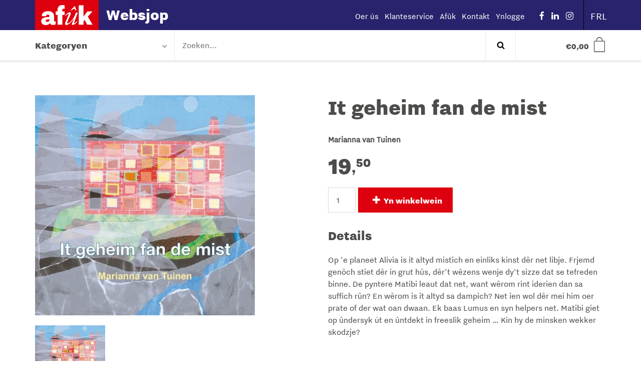

--- FILE ---
content_type: text/html; charset=UTF-8
request_url: https://websjop.afuk.frl/frl/winkel/it-geheim-fan-de-mist/
body_size: 20877
content:
<!DOCTYPE html>
<!--[if lt IE 9]>
<html class="ie8"><![endif]-->
<!--[if IE 9]>
<html class="ie"><![endif]-->
<!--[if gt IE 8]><!-->
<html lang="nl-NL"> <!--<![endif]-->

  <head>
    <meta charset="UTF-8" />
<script type="text/javascript">
/* <![CDATA[ */
var gform;gform||(document.addEventListener("gform_main_scripts_loaded",function(){gform.scriptsLoaded=!0}),document.addEventListener("gform/theme/scripts_loaded",function(){gform.themeScriptsLoaded=!0}),window.addEventListener("DOMContentLoaded",function(){gform.domLoaded=!0}),gform={domLoaded:!1,scriptsLoaded:!1,themeScriptsLoaded:!1,isFormEditor:()=>"function"==typeof InitializeEditor,callIfLoaded:function(o){return!(!gform.domLoaded||!gform.scriptsLoaded||!gform.themeScriptsLoaded&&!gform.isFormEditor()||(gform.isFormEditor()&&console.warn("The use of gform.initializeOnLoaded() is deprecated in the form editor context and will be removed in Gravity Forms 3.1."),o(),0))},initializeOnLoaded:function(o){gform.callIfLoaded(o)||(document.addEventListener("gform_main_scripts_loaded",()=>{gform.scriptsLoaded=!0,gform.callIfLoaded(o)}),document.addEventListener("gform/theme/scripts_loaded",()=>{gform.themeScriptsLoaded=!0,gform.callIfLoaded(o)}),window.addEventListener("DOMContentLoaded",()=>{gform.domLoaded=!0,gform.callIfLoaded(o)}))},hooks:{action:{},filter:{}},addAction:function(o,r,e,t){gform.addHook("action",o,r,e,t)},addFilter:function(o,r,e,t){gform.addHook("filter",o,r,e,t)},doAction:function(o){gform.doHook("action",o,arguments)},applyFilters:function(o){return gform.doHook("filter",o,arguments)},removeAction:function(o,r){gform.removeHook("action",o,r)},removeFilter:function(o,r,e){gform.removeHook("filter",o,r,e)},addHook:function(o,r,e,t,n){null==gform.hooks[o][r]&&(gform.hooks[o][r]=[]);var d=gform.hooks[o][r];null==n&&(n=r+"_"+d.length),gform.hooks[o][r].push({tag:n,callable:e,priority:t=null==t?10:t})},doHook:function(r,o,e){var t;if(e=Array.prototype.slice.call(e,1),null!=gform.hooks[r][o]&&((o=gform.hooks[r][o]).sort(function(o,r){return o.priority-r.priority}),o.forEach(function(o){"function"!=typeof(t=o.callable)&&(t=window[t]),"action"==r?t.apply(null,e):e[0]=t.apply(null,e)})),"filter"==r)return e[0]},removeHook:function(o,r,t,n){var e;null!=gform.hooks[o][r]&&(e=(e=gform.hooks[o][r]).filter(function(o,r,e){return!!(null!=n&&n!=o.tag||null!=t&&t!=o.priority)}),gform.hooks[o][r]=e)}});
/* ]]> */
</script>

    <meta http-equiv="X-UA-Compatible" content="IE=edge">

    <title>
				It geheim fan de mist &#8211; Afûk Websjop
		</title>




    <link rel="profile" href="http://gmpg.org/xfn/11" />
    <link rel="pingback" href="https://websjop.afuk.frl/xmlrpc.php" />

    <base href="/">

    <meta name="viewport" content="width=device-width,initial-scale=1,maximum-scale=1,user-scalable=no">
    <meta name="apple-mobile-web-app-capable" content="yes">
    <meta name="apple-mobile-web-app-status-bar-style" content="black">
    <meta name="format-detection" content="telephone=no">
    <meta name ="viewport" content = "initial-scale=1, user-scalable=no">

    <!-- Description -->
    <meta name="resource-type" content="document" />
    <meta http-equiv="content-type" content="text/html; charset=US-ASCII" />
    <meta http-equiv="content-language" content="nl-NL" />
    <meta name="author" content="BW H Ontwerpers" />
    <meta name="contact" content="info@bwhontwerpers.nl" />
    <meta name="copyright" content="Copyright (c)2019 BW H Ontwerpers. All Rights Reserved." />
    <meta name="description" content="It geheim fan de mist" />
    <meta name="keywords" content="" />

    <!-- Opengraph -->
    <meta property="og:type" content="website" />
    <meta property="og:title" content="Afûk WebsjopIt geheim fan de mist &#8211; Afûk Websjop" />
    <meta property="og:url" content="https://websjop.afuk.frl/frl/winkel/it-geheim-fan-de-mist/" />
    <meta property="og:description" content="Prenteboek over de planeet Alivia waar het altijd mistig is en waar eigenlijk niets kan overleven. Vreemd genoeg staat er een groot huis waar wezens wonen die zeggen dat ze tevreden zijn. Maar is dat wel zo?" />
    <meta property="og:site_name" content="Afûk Websjop" />
          <meta property="og:image" content="https://websjop.afuk.frl/wp-content/uploads/2019/03/it-geheim-fan-de-mist-1024x1024.jpg" />
		
		<!-- Favicons Apple -->
    <link rel="apple-touch-icon" sizes="180x180" href="https://websjop.afuk.frl/wp-content/themes/afuk-websjop/dist/img/favicon/apple-touch-icon.png">

    <link rel="mask-icon" href="https://websjop.afuk.frl/wp-content/themes/afuk-websjop/dist/img/favicon/safari-pinned-tab.svg" color="#de000e">

    <!-- Favicons Regular-->
    <link rel="icon" type="image/png" href="https://websjop.afuk.frl/wp-content/themes/afuk-websjop/dist/img/favicon/favicon-32x32.png" sizes="32x32">
    <link rel="icon" type="image/png" href="https://websjop.afuk.frl/wp-content/themes/afuk-websjop/dist/img/favicon/favicon-96x96.png" sizes="96x96">
    <link rel="icon" type="image/png" href="https://websjop.afuk.frl/wp-content/themes/afuk-websjop/dist/img/favicon/favicon-16x16.png" sizes="16x16">

    <!-- Favicons Chrome/Android-->
    <link rel="icon" type="image/png" href="https://websjop.afuk.frl/wp-content/themes/afuk-websjop/dist/img/favicon/android-chrome-192x192.png" sizes="192x192">

    <!-- Manifest for MS -->
    <link rel="manifest" href="https://websjop.afuk.frl/wp-content/themes/afuk-websjop/dist/img/favicon/manifest.json">

    <meta name="msapplication-TileColor" content="#da532c">
    <meta name="msapplication-TileImage" content="https://websjop.afuk.frl/wp-content/themes/afuk-websjop/dist/img/favicon/mstile-144x144.png">
    <meta name="msapplication-config" content="https://websjop.afuk.frl/wp-content/themes/afuk-websjop/dist/img/favicon/browserconfig.xml">
		<meta name="theme-color" content="#ffffff">

    <!-- App data -->
    <meta name="apple-mobile-web-app-title" content="websjop">
    <meta name="application-name" content="websjop">

    <!-- Wordpress header scripts and styles -->

    
            <link rel="alternate" hreflang="fy-NL" href="https://websjop.afuk.frl/frl/winkel/it-geheim-fan-de-mist/" />
    <meta name="msvalidate.01" content="BF42D887B01065A08C7A889029BCBCD2" />
    <meta name='robots' content='index, follow, max-image-preview:large, max-snippet:-1, max-video-preview:-1' />
	<style>img:is([sizes="auto" i], [sizes^="auto," i]) { contain-intrinsic-size: 3000px 1500px }</style>
	
	<!-- This site is optimized with the Yoast SEO plugin v26.4 - https://yoast.com/wordpress/plugins/seo/ -->
	<meta name="description" content="Op de planeet Alivia is het altijd mistig. Er staat een groot huis waar wezens wonen die zeggen dat ze tevreden zijn. Maar is dat wel zo?" />
	<link rel="canonical" href="https://websjop.afuk.frl/frl/winkel/it-geheim-fan-de-mist/" />
	<meta property="og:locale" content="fy_NL" />
	<meta property="og:type" content="article" />
	<meta property="og:title" content="It geheim fan de mist &#8211; Afûk Websjop" />
	<meta property="og:description" content="Op de planeet Alivia is het altijd mistig. Er staat een groot huis waar wezens wonen die zeggen dat ze tevreden zijn. Maar is dat wel zo?" />
	<meta property="og:url" content="https://websjop.afuk.frl/frl/winkel/it-geheim-fan-de-mist/" />
	<meta property="og:site_name" content="Afûk Websjop" />
	<meta property="article:modified_time" content="2022-03-04T08:24:56+00:00" />
	<meta property="og:image" content="https://websjop.afuk.frl/wp-content/uploads/2019/03/it-geheim-fan-de-mist.jpg" />
	<meta property="og:image:width" content="1400" />
	<meta property="og:image:height" content="1401" />
	<meta property="og:image:type" content="image/jpeg" />
	<meta name="twitter:card" content="summary_large_image" />
	<script type="application/ld+json" class="yoast-schema-graph">{"@context":"https://schema.org","@graph":[{"@type":"WebPage","@id":"https://websjop.afuk.frl/frl/winkel/it-geheim-fan-de-mist/","url":"https://websjop.afuk.frl/frl/winkel/it-geheim-fan-de-mist/","name":"It geheim fan de mist &#8211; Afûk Websjop","isPartOf":{"@id":"https://websjop.afuk.frl/frl/#website"},"primaryImageOfPage":{"@id":"https://websjop.afuk.frl/frl/winkel/it-geheim-fan-de-mist/#primaryimage"},"image":{"@id":"https://websjop.afuk.frl/frl/winkel/it-geheim-fan-de-mist/#primaryimage"},"thumbnailUrl":"https://websjop.afuk.frl/wp-content/uploads/2019/03/it-geheim-fan-de-mist.jpg","datePublished":"2016-08-12T11:04:02+00:00","dateModified":"2022-03-04T08:24:56+00:00","description":"Op de planeet Alivia is het altijd mistig. Er staat een groot huis waar wezens wonen die zeggen dat ze tevreden zijn. Maar is dat wel zo?","breadcrumb":{"@id":"https://websjop.afuk.frl/frl/winkel/it-geheim-fan-de-mist/#breadcrumb"},"inLanguage":"fy-NL","potentialAction":[{"@type":"ReadAction","target":["https://websjop.afuk.frl/frl/winkel/it-geheim-fan-de-mist/"]}]},{"@type":"ImageObject","inLanguage":"fy-NL","@id":"https://websjop.afuk.frl/frl/winkel/it-geheim-fan-de-mist/#primaryimage","url":"https://websjop.afuk.frl/wp-content/uploads/2019/03/it-geheim-fan-de-mist.jpg","contentUrl":"https://websjop.afuk.frl/wp-content/uploads/2019/03/it-geheim-fan-de-mist.jpg","width":1400,"height":1401},{"@type":"BreadcrumbList","@id":"https://websjop.afuk.frl/frl/winkel/it-geheim-fan-de-mist/#breadcrumb","itemListElement":[{"@type":"ListItem","position":1,"name":"Home","item":"https://websjop.afuk.frl/frl/"},{"@type":"ListItem","position":2,"name":"Winkel","item":"https://websjop.afuk.frl/nl/winkel/"},{"@type":"ListItem","position":3,"name":"It geheim fan de mist"}]},{"@type":"WebSite","@id":"https://websjop.afuk.frl/frl/#website","url":"https://websjop.afuk.frl/frl/","name":"Afûk Websjop","description":"","potentialAction":[{"@type":"SearchAction","target":{"@type":"EntryPoint","urlTemplate":"https://websjop.afuk.frl/frl/?s={search_term_string}"},"query-input":{"@type":"PropertyValueSpecification","valueRequired":true,"valueName":"search_term_string"}}],"inLanguage":"fy-NL"}]}</script>
	<!-- / Yoast SEO plugin. -->


<link rel='dns-prefetch' href='//ajax.googleapis.com' />
<link rel='dns-prefetch' href='//www.googletagmanager.com' />
<link rel='stylesheet' id='gforms_reset_css-css' href='https://websjop.afuk.frl/wp-content/plugins/gravityforms/legacy/css/formreset.min.css?ver=2.9.23' type='text/css' media='all' />
<link rel='stylesheet' id='gforms_formsmain_css-css' href='https://websjop.afuk.frl/wp-content/plugins/gravityforms/legacy/css/formsmain.min.css?ver=2.9.23' type='text/css' media='all' />
<link rel='stylesheet' id='gforms_ready_class_css-css' href='https://websjop.afuk.frl/wp-content/plugins/gravityforms/legacy/css/readyclass.min.css?ver=2.9.23' type='text/css' media='all' />
<link rel='stylesheet' id='gforms_browsers_css-css' href='https://websjop.afuk.frl/wp-content/plugins/gravityforms/legacy/css/browsers.min.css?ver=2.9.23' type='text/css' media='all' />
<link rel='stylesheet' id='wp-block-library-css' href='https://websjop.afuk.frl/wp-includes/css/dist/block-library/style.min.css?ver=6.8.3' type='text/css' media='all' />
<style id='classic-theme-styles-inline-css' type='text/css'>
/*! This file is auto-generated */
.wp-block-button__link{color:#fff;background-color:#32373c;border-radius:9999px;box-shadow:none;text-decoration:none;padding:calc(.667em + 2px) calc(1.333em + 2px);font-size:1.125em}.wp-block-file__button{background:#32373c;color:#fff;text-decoration:none}
</style>
<style id='global-styles-inline-css' type='text/css'>
:root{--wp--preset--aspect-ratio--square: 1;--wp--preset--aspect-ratio--4-3: 4/3;--wp--preset--aspect-ratio--3-4: 3/4;--wp--preset--aspect-ratio--3-2: 3/2;--wp--preset--aspect-ratio--2-3: 2/3;--wp--preset--aspect-ratio--16-9: 16/9;--wp--preset--aspect-ratio--9-16: 9/16;--wp--preset--color--black: #000000;--wp--preset--color--cyan-bluish-gray: #abb8c3;--wp--preset--color--white: #ffffff;--wp--preset--color--pale-pink: #f78da7;--wp--preset--color--vivid-red: #cf2e2e;--wp--preset--color--luminous-vivid-orange: #ff6900;--wp--preset--color--luminous-vivid-amber: #fcb900;--wp--preset--color--light-green-cyan: #7bdcb5;--wp--preset--color--vivid-green-cyan: #00d084;--wp--preset--color--pale-cyan-blue: #8ed1fc;--wp--preset--color--vivid-cyan-blue: #0693e3;--wp--preset--color--vivid-purple: #9b51e0;--wp--preset--gradient--vivid-cyan-blue-to-vivid-purple: linear-gradient(135deg,rgba(6,147,227,1) 0%,rgb(155,81,224) 100%);--wp--preset--gradient--light-green-cyan-to-vivid-green-cyan: linear-gradient(135deg,rgb(122,220,180) 0%,rgb(0,208,130) 100%);--wp--preset--gradient--luminous-vivid-amber-to-luminous-vivid-orange: linear-gradient(135deg,rgba(252,185,0,1) 0%,rgba(255,105,0,1) 100%);--wp--preset--gradient--luminous-vivid-orange-to-vivid-red: linear-gradient(135deg,rgba(255,105,0,1) 0%,rgb(207,46,46) 100%);--wp--preset--gradient--very-light-gray-to-cyan-bluish-gray: linear-gradient(135deg,rgb(238,238,238) 0%,rgb(169,184,195) 100%);--wp--preset--gradient--cool-to-warm-spectrum: linear-gradient(135deg,rgb(74,234,220) 0%,rgb(151,120,209) 20%,rgb(207,42,186) 40%,rgb(238,44,130) 60%,rgb(251,105,98) 80%,rgb(254,248,76) 100%);--wp--preset--gradient--blush-light-purple: linear-gradient(135deg,rgb(255,206,236) 0%,rgb(152,150,240) 100%);--wp--preset--gradient--blush-bordeaux: linear-gradient(135deg,rgb(254,205,165) 0%,rgb(254,45,45) 50%,rgb(107,0,62) 100%);--wp--preset--gradient--luminous-dusk: linear-gradient(135deg,rgb(255,203,112) 0%,rgb(199,81,192) 50%,rgb(65,88,208) 100%);--wp--preset--gradient--pale-ocean: linear-gradient(135deg,rgb(255,245,203) 0%,rgb(182,227,212) 50%,rgb(51,167,181) 100%);--wp--preset--gradient--electric-grass: linear-gradient(135deg,rgb(202,248,128) 0%,rgb(113,206,126) 100%);--wp--preset--gradient--midnight: linear-gradient(135deg,rgb(2,3,129) 0%,rgb(40,116,252) 100%);--wp--preset--font-size--small: 13px;--wp--preset--font-size--medium: 20px;--wp--preset--font-size--large: 36px;--wp--preset--font-size--x-large: 42px;--wp--preset--spacing--20: 0.44rem;--wp--preset--spacing--30: 0.67rem;--wp--preset--spacing--40: 1rem;--wp--preset--spacing--50: 1.5rem;--wp--preset--spacing--60: 2.25rem;--wp--preset--spacing--70: 3.38rem;--wp--preset--spacing--80: 5.06rem;--wp--preset--shadow--natural: 6px 6px 9px rgba(0, 0, 0, 0.2);--wp--preset--shadow--deep: 12px 12px 50px rgba(0, 0, 0, 0.4);--wp--preset--shadow--sharp: 6px 6px 0px rgba(0, 0, 0, 0.2);--wp--preset--shadow--outlined: 6px 6px 0px -3px rgba(255, 255, 255, 1), 6px 6px rgba(0, 0, 0, 1);--wp--preset--shadow--crisp: 6px 6px 0px rgba(0, 0, 0, 1);}:where(.is-layout-flex){gap: 0.5em;}:where(.is-layout-grid){gap: 0.5em;}body .is-layout-flex{display: flex;}.is-layout-flex{flex-wrap: wrap;align-items: center;}.is-layout-flex > :is(*, div){margin: 0;}body .is-layout-grid{display: grid;}.is-layout-grid > :is(*, div){margin: 0;}:where(.wp-block-columns.is-layout-flex){gap: 2em;}:where(.wp-block-columns.is-layout-grid){gap: 2em;}:where(.wp-block-post-template.is-layout-flex){gap: 1.25em;}:where(.wp-block-post-template.is-layout-grid){gap: 1.25em;}.has-black-color{color: var(--wp--preset--color--black) !important;}.has-cyan-bluish-gray-color{color: var(--wp--preset--color--cyan-bluish-gray) !important;}.has-white-color{color: var(--wp--preset--color--white) !important;}.has-pale-pink-color{color: var(--wp--preset--color--pale-pink) !important;}.has-vivid-red-color{color: var(--wp--preset--color--vivid-red) !important;}.has-luminous-vivid-orange-color{color: var(--wp--preset--color--luminous-vivid-orange) !important;}.has-luminous-vivid-amber-color{color: var(--wp--preset--color--luminous-vivid-amber) !important;}.has-light-green-cyan-color{color: var(--wp--preset--color--light-green-cyan) !important;}.has-vivid-green-cyan-color{color: var(--wp--preset--color--vivid-green-cyan) !important;}.has-pale-cyan-blue-color{color: var(--wp--preset--color--pale-cyan-blue) !important;}.has-vivid-cyan-blue-color{color: var(--wp--preset--color--vivid-cyan-blue) !important;}.has-vivid-purple-color{color: var(--wp--preset--color--vivid-purple) !important;}.has-black-background-color{background-color: var(--wp--preset--color--black) !important;}.has-cyan-bluish-gray-background-color{background-color: var(--wp--preset--color--cyan-bluish-gray) !important;}.has-white-background-color{background-color: var(--wp--preset--color--white) !important;}.has-pale-pink-background-color{background-color: var(--wp--preset--color--pale-pink) !important;}.has-vivid-red-background-color{background-color: var(--wp--preset--color--vivid-red) !important;}.has-luminous-vivid-orange-background-color{background-color: var(--wp--preset--color--luminous-vivid-orange) !important;}.has-luminous-vivid-amber-background-color{background-color: var(--wp--preset--color--luminous-vivid-amber) !important;}.has-light-green-cyan-background-color{background-color: var(--wp--preset--color--light-green-cyan) !important;}.has-vivid-green-cyan-background-color{background-color: var(--wp--preset--color--vivid-green-cyan) !important;}.has-pale-cyan-blue-background-color{background-color: var(--wp--preset--color--pale-cyan-blue) !important;}.has-vivid-cyan-blue-background-color{background-color: var(--wp--preset--color--vivid-cyan-blue) !important;}.has-vivid-purple-background-color{background-color: var(--wp--preset--color--vivid-purple) !important;}.has-black-border-color{border-color: var(--wp--preset--color--black) !important;}.has-cyan-bluish-gray-border-color{border-color: var(--wp--preset--color--cyan-bluish-gray) !important;}.has-white-border-color{border-color: var(--wp--preset--color--white) !important;}.has-pale-pink-border-color{border-color: var(--wp--preset--color--pale-pink) !important;}.has-vivid-red-border-color{border-color: var(--wp--preset--color--vivid-red) !important;}.has-luminous-vivid-orange-border-color{border-color: var(--wp--preset--color--luminous-vivid-orange) !important;}.has-luminous-vivid-amber-border-color{border-color: var(--wp--preset--color--luminous-vivid-amber) !important;}.has-light-green-cyan-border-color{border-color: var(--wp--preset--color--light-green-cyan) !important;}.has-vivid-green-cyan-border-color{border-color: var(--wp--preset--color--vivid-green-cyan) !important;}.has-pale-cyan-blue-border-color{border-color: var(--wp--preset--color--pale-cyan-blue) !important;}.has-vivid-cyan-blue-border-color{border-color: var(--wp--preset--color--vivid-cyan-blue) !important;}.has-vivid-purple-border-color{border-color: var(--wp--preset--color--vivid-purple) !important;}.has-vivid-cyan-blue-to-vivid-purple-gradient-background{background: var(--wp--preset--gradient--vivid-cyan-blue-to-vivid-purple) !important;}.has-light-green-cyan-to-vivid-green-cyan-gradient-background{background: var(--wp--preset--gradient--light-green-cyan-to-vivid-green-cyan) !important;}.has-luminous-vivid-amber-to-luminous-vivid-orange-gradient-background{background: var(--wp--preset--gradient--luminous-vivid-amber-to-luminous-vivid-orange) !important;}.has-luminous-vivid-orange-to-vivid-red-gradient-background{background: var(--wp--preset--gradient--luminous-vivid-orange-to-vivid-red) !important;}.has-very-light-gray-to-cyan-bluish-gray-gradient-background{background: var(--wp--preset--gradient--very-light-gray-to-cyan-bluish-gray) !important;}.has-cool-to-warm-spectrum-gradient-background{background: var(--wp--preset--gradient--cool-to-warm-spectrum) !important;}.has-blush-light-purple-gradient-background{background: var(--wp--preset--gradient--blush-light-purple) !important;}.has-blush-bordeaux-gradient-background{background: var(--wp--preset--gradient--blush-bordeaux) !important;}.has-luminous-dusk-gradient-background{background: var(--wp--preset--gradient--luminous-dusk) !important;}.has-pale-ocean-gradient-background{background: var(--wp--preset--gradient--pale-ocean) !important;}.has-electric-grass-gradient-background{background: var(--wp--preset--gradient--electric-grass) !important;}.has-midnight-gradient-background{background: var(--wp--preset--gradient--midnight) !important;}.has-small-font-size{font-size: var(--wp--preset--font-size--small) !important;}.has-medium-font-size{font-size: var(--wp--preset--font-size--medium) !important;}.has-large-font-size{font-size: var(--wp--preset--font-size--large) !important;}.has-x-large-font-size{font-size: var(--wp--preset--font-size--x-large) !important;}
:where(.wp-block-post-template.is-layout-flex){gap: 1.25em;}:where(.wp-block-post-template.is-layout-grid){gap: 1.25em;}
:where(.wp-block-columns.is-layout-flex){gap: 2em;}:where(.wp-block-columns.is-layout-grid){gap: 2em;}
:root :where(.wp-block-pullquote){font-size: 1.5em;line-height: 1.6;}
</style>
<link rel='stylesheet' id='mm-custom-styles-css' href='https://websjop.afuk.frl/wp-content/plugins/meestermiedema-kassakoopjes//assets/css/mm-custom.css?ver=1.0' type='text/css' media='all' />
<link rel='stylesheet' id='woocommerce-layout-css' href='https://websjop.afuk.frl/wp-content/plugins/woocommerce/assets/css/woocommerce-layout.css?ver=10.4.3' type='text/css' media='all' />
<link rel='stylesheet' id='woocommerce-smallscreen-css' href='https://websjop.afuk.frl/wp-content/plugins/woocommerce/assets/css/woocommerce-smallscreen.css?ver=10.4.3' type='text/css' media='only screen and (max-width: 768px)' />
<link rel='stylesheet' id='woocommerce-general-css' href='https://websjop.afuk.frl/wp-content/plugins/woocommerce/assets/css/woocommerce.css?ver=10.4.3' type='text/css' media='all' />
<style id='woocommerce-inline-inline-css' type='text/css'>
.woocommerce form .form-row .required { visibility: visible; }
</style>
<link rel='stylesheet' id='websjop-css' href='https://websjop.afuk.frl/wp-content/themes/afuk-websjop/dist/css/screen.min.css?ver=1.0.33' type='text/css' media='all' />
<script type="text/javascript" src="//ajax.googleapis.com/ajax/libs/jquery/1.11.1/jquery.min.js?ver=1.11.2" id="jquery-js"></script>
<script type="text/javascript" defer='defer' src="https://websjop.afuk.frl/wp-content/plugins/gravityforms/js/jquery.json.min.js?ver=2.9.23" id="gform_json-js"></script>
<script type="text/javascript" id="gform_gravityforms-js-extra">
/* <![CDATA[ */
var gf_global = {"gf_currency_config":{"name":"Euro","symbol_left":"","symbol_right":"&#8364;","symbol_padding":" ","thousand_separator":".","decimal_separator":",","decimals":2,"code":"EUR"},"base_url":"https:\/\/websjop.afuk.frl\/wp-content\/plugins\/gravityforms","number_formats":[],"spinnerUrl":"https:\/\/websjop.afuk.frl\/wp-content\/plugins\/gravityforms\/images\/spinner.svg","version_hash":"9abc8d88b7ee0e3551128d4907110cd8","strings":{"newRowAdded":"New row added.","rowRemoved":"Row removed","formSaved":"The form has been saved.  The content contains the link to return and complete the form."}};
var gform_i18n = {"datepicker":{"days":{"monday":"Mo","tuesday":"Tu","wednesday":"We","thursday":"Th","friday":"Fr","saturday":"Sa","sunday":"Su"},"months":{"january":"Jannewaris","february":"Febrewaris","march":"Maart","april":"April","may":"May","june":"Juny","july":"July","august":"Augustus","september":"Septimber","october":"Oktober","november":"Novimber","december":"Desimber"},"firstDay":1,"iconText":"Select date"}};
var gf_legacy_multi = {"2":"1"};
var gform_gravityforms = {"strings":{"invalid_file_extension":"This type of file is not allowed. Must be one of the following:","delete_file":"Delete this file","in_progress":"in progress","file_exceeds_limit":"File exceeds size limit","illegal_extension":"This type of file is not allowed.","max_reached":"Maximum number of files reached","unknown_error":"There was a problem while saving the file on the server","currently_uploading":"Please wait for the uploading to complete","cancel":"Cancel","cancel_upload":"Cancel this upload","cancelled":"Cancelled","error":"Error","message":"Message"},"vars":{"images_url":"https:\/\/websjop.afuk.frl\/wp-content\/plugins\/gravityforms\/images"}};
/* ]]> */
</script>
<script type="text/javascript" defer='defer' src="https://websjop.afuk.frl/wp-content/plugins/gravityforms/js/gravityforms.min.js?ver=2.9.23" id="gform_gravityforms-js"></script>
<script type="text/javascript" defer='defer' src="https://websjop.afuk.frl/wp-content/plugins/gravityforms/assets/js/dist/utils.min.js?ver=380b7a5ec0757c78876bc8a59488f2f3" id="gform_gravityforms_utils-js"></script>
<script type="text/javascript" src="https://websjop.afuk.frl/wp-content/plugins/meestermiedema-kassakoopjes//assets/js/mm-functions.js?ver=1.0" id="mm-custom-script-js"></script>
<script type="text/javascript" id="mm_ajax_script-js-extra">
/* <![CDATA[ */
var mm_ajax_obj = {"ajaxurl":"https:\/\/websjop.afuk.frl\/wp-admin\/admin-ajax.php","nonce":"3673e860a6"};
/* ]]> */
</script>
<script type="text/javascript" src="https://websjop.afuk.frl/wp-content/plugins/meestermiedema-kassakoopjes//assets/js/mm-ajax.js?ver=1.0" id="mm_ajax_script-js"></script>
<script type="text/javascript" src="https://websjop.afuk.frl/wp-content/plugins/woocommerce/assets/js/jquery-blockui/jquery.blockUI.min.js?ver=2.7.0-wc.10.4.3" id="wc-jquery-blockui-js" data-wp-strategy="defer"></script>
<script type="text/javascript" id="wc-add-to-cart-js-extra">
/* <![CDATA[ */
var wc_add_to_cart_params = {"ajax_url":"\/wp-admin\/admin-ajax.php","wc_ajax_url":"\/frl\/?wc-ajax=%%endpoint%%","i18n_view_cart":"Besjoch winkelwein","cart_url":"https:\/\/websjop.afuk.frl\/frl\/winkel\/cart\/","is_cart":"","cart_redirect_after_add":"no"};
/* ]]> */
</script>
<script type="text/javascript" src="https://websjop.afuk.frl/wp-content/plugins/woocommerce/assets/js/frontend/add-to-cart.min.js?ver=10.4.3" id="wc-add-to-cart-js" defer="defer" data-wp-strategy="defer"></script>
<script type="text/javascript" id="wc-single-product-js-extra">
/* <![CDATA[ */
var wc_single_product_params = {"i18n_required_rating_text":"Selecteer een waardering","i18n_rating_options":["1 of 5 stars","2 of 5 stars","3 of 5 stars","4 of 5 stars","5 of 5 stars"],"i18n_product_gallery_trigger_text":"Afbeeldinggalerij in volledig scherm bekijken","review_rating_required":"yes","flexslider":{"rtl":false,"animation":"slide","smoothHeight":true,"directionNav":false,"controlNav":"thumbnails","slideshow":false,"animationSpeed":500,"animationLoop":false,"allowOneSlide":false},"zoom_enabled":"","zoom_options":[],"photoswipe_enabled":"","photoswipe_options":{"shareEl":false,"closeOnScroll":false,"history":false,"hideAnimationDuration":0,"showAnimationDuration":0},"flexslider_enabled":""};
/* ]]> */
</script>
<script type="text/javascript" src="https://websjop.afuk.frl/wp-content/plugins/woocommerce/assets/js/frontend/single-product.min.js?ver=10.4.3" id="wc-single-product-js" defer="defer" data-wp-strategy="defer"></script>
<script type="text/javascript" src="https://websjop.afuk.frl/wp-content/plugins/woocommerce/assets/js/js-cookie/js.cookie.min.js?ver=2.1.4-wc.10.4.3" id="wc-js-cookie-js" data-wp-strategy="defer"></script>
<script type="text/javascript" src="https://websjop.afuk.frl/wp-content/plugins/woocommerce/assets/js/flexslider/jquery.flexslider.min.js?ver=2.7.2-wc.10.4.3" id="wc-flexslider-js" defer="defer" data-wp-strategy="defer"></script>

<!-- Google tag (gtag.js) snippet added by Site Kit -->
<!-- Google Analytics snippet added by Site Kit -->
<script type="text/javascript" src="https://www.googletagmanager.com/gtag/js?id=GT-5NR3BCC" id="google_gtagjs-js" async></script>
<script type="text/javascript" id="google_gtagjs-js-after">
/* <![CDATA[ */
window.dataLayer = window.dataLayer || [];function gtag(){dataLayer.push(arguments);}
gtag("set","linker",{"domains":["websjop.afuk.frl"]});
gtag("js", new Date());
gtag("set", "developer_id.dZTNiMT", true);
gtag("config", "GT-5NR3BCC");
 window._googlesitekit = window._googlesitekit || {}; window._googlesitekit.throttledEvents = []; window._googlesitekit.gtagEvent = (name, data) => { var key = JSON.stringify( { name, data } ); if ( !! window._googlesitekit.throttledEvents[ key ] ) { return; } window._googlesitekit.throttledEvents[ key ] = true; setTimeout( () => { delete window._googlesitekit.throttledEvents[ key ]; }, 5 ); gtag( "event", name, { ...data, event_source: "site-kit" } ); }; 
/* ]]> */
</script>
<link rel="https://api.w.org/" href="https://websjop.afuk.frl/frl/wp-json/" /><link rel="alternate" title="JSON" type="application/json" href="https://websjop.afuk.frl/frl/wp-json/wp/v2/product/13221" /><link rel="EditURI" type="application/rsd+xml" title="RSD" href="https://websjop.afuk.frl/xmlrpc.php?rsd" />
<meta name="generator" content="WordPress 6.8.3" />
<meta name="generator" content="WooCommerce 10.4.3" />
<link rel='shortlink' href='https://websjop.afuk.frl/frl/?p=13221' />
<link rel="alternate" title="oEmbed (JSON)" type="application/json+oembed" href="https://websjop.afuk.frl/frl/wp-json/oembed/1.0/embed?url=https%3A%2F%2Fwebsjop.afuk.frl%2Ffrl%2Fwinkel%2Fit-geheim-fan-de-mist%2F" />
<link rel="alternate" title="oEmbed (XML)" type="text/xml+oembed" href="https://websjop.afuk.frl/frl/wp-json/oembed/1.0/embed?url=https%3A%2F%2Fwebsjop.afuk.frl%2Ffrl%2Fwinkel%2Fit-geheim-fan-de-mist%2F&#038;format=xml" />
<meta name="generator" content="WPML ver:4.8.5 stt:38,64;" />
<meta name="generator" content="Site Kit by Google 1.170.0" />	<noscript><style>.woocommerce-product-gallery{ opacity: 1 !important; }</style></noscript>
	
<!-- Google AdSense meta tags added by Site Kit -->
<meta name="google-adsense-platform-account" content="ca-host-pub-2644536267352236">
<meta name="google-adsense-platform-domain" content="sitekit.withgoogle.com">
<!-- End Google AdSense meta tags added by Site Kit -->

    <!-- HTML5 Shim and Respond.js IE8 support of HTML5 elements and media queries -->
    <!-- WARNING: Respond.js doesn't work if you view the page via file:// -->
    <!--[if lt IE 9]>
      <script src="https://oss.maxcdn.com/html5shiv/3.7.2/html5shiv.min.js"></script>
      <script src="https://oss.maxcdn.com/respond/1.4.2/respond.min.js"></script>
    <![endif]-->
</head>

<body class="wp-singular product-template-default single single-product postid-13221 wp-theme-afuk-websjop woocommerce theme-afuk-websjop woocommerce-page woocommerce-no-js">

<header>
	<div class="header-top">
		<div class="container">
			<div class="row">
				<div class="col-xs-4 col-sm-3 col-md-4 logo-wrapper">
			    			      <a title="Afûk Websjop" href="https://websjop.afuk.frl/frl/" class="logo">
			        <img alt="" title="Afûk Websjop" src="https://websjop.afuk.frl/wp-content/themes/afuk-websjop/dist/img/logo.svg">
			        <span>Websjop</span>
			      </a>
			    				</div>
				<div class="top-nav-wrapper">
					<nav class="top-nav-wrap">
            <ul id="menu-top-menu-frysk" class="top-nav"><li id="menu-item-6770" class="menu-item menu-item-type-post_type menu-item-object-page menu-item-6770"><a href="https://websjop.afuk.frl/frl/oer-us/">Oer ús</a></li>
<li id="menu-item-11626" class="menu-item menu-item-type-post_type menu-item-object-page menu-item-11626"><a href="https://websjop.afuk.frl/frl/klanteservice/">Klanteservice</a></li>
<li id="menu-item-6771" class="menu-item menu-item-type-custom menu-item-object-custom menu-item-6771"><a target="_blank" href="https://afuk.frl/">Afûk</a></li>
<li id="menu-item-11625" class="menu-item menu-item-type-post_type menu-item-object-page menu-item-11625"><a href="https://websjop.afuk.frl/frl/kontakt/">Kontakt</a></li>
</ul>															<ul class="top-nav">
										<li>
											<a href="https://websjop.afuk.frl/frl/account/" title="Ynlogge / registreare">Ynlogge											</a>
										</li>
									</ul>
												</nav>
					<div class="resp-cart">
						<div class="cart-wrapper">
							<!-- Show mini cart if Woocommerce is activated -->
<div class="mini-cart">
    <div class="cart-inner">
					<div class="empty">
		    <a class="cart-contents" href="https://websjop.afuk.frl/frl/winkel/cart/" title="View your shopping cart">
			    <span class="cart-price hidden-sm hidden-xs">
			    	<span class="euro">&euro;</span><span>0</span><em>,</em><small>00</small>			    </span>
		      <span class="cart-icon">
		        <span class="cart-icon-handle"></span>
		      </span>
		    </a>
			</div>
		    <div class="widget_shopping_cart_content">
      <p class="empty">Geen producten in de winkelwagen.</p>          </div>
  </div><!-- .cart-inner -->
</div><!-- .mini-cart -->						</div>
					</div>
											<div class="responsive-toggle"></div>
						<div class="socials">
							<ul>
								<li>
									<a href="https://www.facebook.com/StichtingAfuk/" target="_blank" rel="nofollow" title="Volg ons op Facebook">
										<i class="fa fa-facebook" aria-hidden="true"></i>
									</a>
								</li>
								<li>
									<a href="https://nl.linkedin.com/company/afuk" target="_blank" rel="nofollow" title="Volg ons op Twitter">
										<i class="fa fa-linkedin" aria-hidden="true"></i>
									</a>
								</li>
								<li>
									<a href="https://www.instagram.com/stichtingafuk/" target="_blank" rel="nofollow" title="Volg ons op Instagram">
										<i class="fa fa-instagram" aria-hidden="true"></i>
									</a>
								</li>
							</ul>
						</div>
										<div class="language">
					  <div class="language">
    <ul id="menu-talen-menu" class="lang-nav">
      <li class="menu-item wpml-ls-item wpml-ls-current-language wpml-ls-menu-item wpml-ls-first-item menu-item-type-wpml_ls_menu_item menu-item-object-wpml_ls_menu_item menu-item-has-children ">
        <a title="FRL" href="https://websjop.afuk.frl/frl/winkel/it-geheim-fan-de-mist/">
          <span class="wpml-ls-display">FRL</span>
        </a>
        <ul class="sub-menu">
                      <li  class="menu-item wpml-ls-item wpml-ls-item-en wpml-ls-menu-item menu-item-type-wpml_ls_menu_item menu-item-object-wpml_ls_menu_item">
                <a title="NL" href="https://websjop.afuk.frl/nl/winkel/it-geheim-fan-de-mist/">
                  <span class="wpml-ls-display">NL</span>
                </a>
              </li>
                  </ul>
      </li>
    </ul>
  </div>
					</div>
					<div class="search-toggle"></div>
				</div>
			</div>
		</div>
	</div>

	<div class="header-bottom">
		<div class="container">
			<div class="row">
				<div class="col-xs-12 col-sm-4 col-md-3 category-nav">
					<div class="cat-nav-toggle">
						Kategoryen											</div>
					<div class="category-nav-wrapper">
					  <ul class="categories-nav">
              <li class="cat-item cat-item-535">

			 
            <a href="https://websjop.afuk.frl/frl/producten/fryske-boeken/">Fryske boeken</a>
                      <button class="sub-menu-toggle" role="button" aria-pressed="false"></button>
          <ul class="children">
                  <li class="cat-item cat-item-1213">

			 
            <a href="https://websjop.afuk.frl/frl/producten/fryske-boeken/berne-en-jeugdboeken/">Berne- en jeugdboeken</a>
                      <button class="sub-menu-toggle" role="button" aria-pressed="false"></button>
          <ul class="children">
                  <li class="cat-item cat-item-549">

			 
            <a href="https://websjop.afuk.frl/frl/producten/fryske-boeken/berne-en-jeugdboeken/berneboeken-0-tot-4-jaar/">Berneboeken 0-4</a>
                      <button class="sub-menu-toggle" role="button" aria-pressed="false"></button>
          <ul class="children">
                  <li class="cat-item cat-item-9567">

			 
            <a href="https://websjop.afuk.frl/frl/producten/fryske-boeken/berne-en-jeugdboeken/berneboeken-0-tot-4-jaar/jentsje/">Jentsje</a>
                      </li>
                    <li class="cat-item cat-item-24023">

			 
            <a href="https://websjop.afuk.frl/frl/producten/fryske-boeken/berne-en-jeugdboeken/berneboeken-0-tot-4-jaar/nijntje/">Nijntje</a>
                      </li>
                    <li class="cat-item cat-item-9568">

			 
            <a href="https://websjop.afuk.frl/frl/producten/fryske-boeken/berne-en-jeugdboeken/berneboeken-0-tot-4-jaar/stip/">Stip</a>
                      </li>
                    </ul>
                  </li>
                    <li class="cat-item cat-item-550">

			 
            <a href="https://websjop.afuk.frl/frl/producten/fryske-boeken/berne-en-jeugdboeken/berneboeken-4-8/">Berneboeken 4-8</a>
                      </li>
                    <li class="cat-item cat-item-551">

			 
            <a href="https://websjop.afuk.frl/frl/producten/fryske-boeken/berne-en-jeugdboeken/berneboeken-8-12/">Berneboeken 8-12</a>
                      </li>
                    <li class="cat-item cat-item-552">

			 
            <a href="https://websjop.afuk.frl/frl/producten/fryske-boeken/berne-en-jeugdboeken/jeugdboeken/">Jeugdboeken 12-15</a>
                      </li>
                    <li class="cat-item cat-item-19384">

			 
            <a href="https://websjop.afuk.frl/frl/producten/fryske-boeken/berne-en-jeugdboeken/jeugdboeken-15/">Jeugdboeken 15+</a>
                      </li>
                    <li class="cat-item cat-item-1160">

			 
            <a href="https://websjop.afuk.frl/frl/producten/fryske-boeken/berne-en-jeugdboeken/poezy-rymkes-en-ferskes-foar-bern/">Poëzy, rymkes en ferskes foar bern</a>
                      </li>
                    </ul>
                  </li>
                    <li class="cat-item cat-item-17877">

			 
            <a href="https://websjop.afuk.frl/frl/producten/fryske-boeken/boekenbon/">Boekenbon</a>
                      </li>
                    <li class="cat-item cat-item-547">

			 
            <a href="https://websjop.afuk.frl/frl/producten/fryske-boeken/lusterboeken/">Lústerboeken</a>
                      </li>
                    <li class="cat-item cat-item-556">

			 
            <a href="https://websjop.afuk.frl/frl/producten/fryske-boeken/stripboeken/">Stripboeken</a>
                      </li>
                    <li class="cat-item cat-item-1037">

			 
            <a href="https://websjop.afuk.frl/frl/producten/fryske-boeken/biografy/">Biografy</a>
                      </li>
                    <li class="cat-item cat-item-548">

			 
            <a href="https://websjop.afuk.frl/frl/producten/fryske-boeken/e-books/">e-Books</a>
                      </li>
                    <li class="cat-item cat-item-1043">

			 
            <a href="https://websjop.afuk.frl/frl/producten/fryske-boeken/edukatyf/">Edukatyf</a>
                      <button class="sub-menu-toggle" role="button" aria-pressed="false"></button>
          <ul class="children">
                  <li class="cat-item cat-item-536">

			 
            <a href="https://websjop.afuk.frl/frl/producten/fryske-boeken/edukatyf/taal-en-studzjeboeken/">Taal- en stúdzjeboeken</a>
                      </li>
                    <li class="cat-item cat-item-1217">

			 
            <a href="https://websjop.afuk.frl/frl/producten/fryske-boeken/edukatyf/foar-bern/">Foar bern</a>
                      </li>
                    <li class="cat-item cat-item-1218">

			 
            <a href="https://websjop.afuk.frl/frl/producten/fryske-boeken/edukatyf/skiednis-2/">Skiednis</a>
                      </li>
                    </ul>
                  </li>
                    <li class="cat-item cat-item-1061">

			 
            <a href="https://websjop.afuk.frl/frl/producten/fryske-boeken/essays/">Essays</a>
                      </li>
                    <li class="cat-item cat-item-554">

			 
            <a href="https://websjop.afuk.frl/frl/producten/fryske-boeken/ferskaat/">Ferskaat</a>
                      </li>
                    <li class="cat-item cat-item-553">

			 
            <a href="https://websjop.afuk.frl/frl/producten/fryske-boeken/fryske-akademy/">Fryske Akademy</a>
                      </li>
                    <li class="cat-item cat-item-544">

			 
            <a href="https://websjop.afuk.frl/frl/producten/fryske-boeken/keunst-en-kultuer/">Keunst en kultuer</a>
                      <button class="sub-menu-toggle" role="button" aria-pressed="false"></button>
          <ul class="children">
                  <li class="cat-item cat-item-545">

			 
            <a href="https://websjop.afuk.frl/frl/producten/fryske-boeken/keunst-en-kultuer/fotoboeken/">Fotoboeken</a>
                      </li>
                    <li class="cat-item cat-item-546">

			 
            <a href="https://websjop.afuk.frl/frl/producten/fryske-boeken/keunst-en-kultuer/muzyk/">Muzyk</a>
                      </li>
                    <li class="cat-item cat-item-1049">

			 
            <a href="https://websjop.afuk.frl/frl/producten/fryske-boeken/keunst-en-kultuer/toaniel/">Toaniel</a>
                      </li>
                    </ul>
                  </li>
                    <li class="cat-item cat-item-1216">

			 
            <a href="https://websjop.afuk.frl/frl/producten/fryske-boeken/natoer-en-toerisme/">Natoer en toerisme</a>
                      <button class="sub-menu-toggle" role="button" aria-pressed="false"></button>
          <ul class="children">
                  <li class="cat-item cat-item-542">

			 
            <a href="https://websjop.afuk.frl/frl/producten/fryske-boeken/natoer-en-toerisme/natoer/">Natoer</a>
                      </li>
                    <li class="cat-item cat-item-543">

			 
            <a href="https://websjop.afuk.frl/frl/producten/fryske-boeken/natoer-en-toerisme/toerisme/">Toerisme</a>
                      </li>
                    </ul>
                  </li>
                    <li class="cat-item cat-item-540">

			 
            <a href="https://websjop.afuk.frl/frl/producten/fryske-boeken/religy/">Religy</a>
                      </li>
                    <li class="cat-item cat-item-1215">

			 
            <a href="https://websjop.afuk.frl/frl/producten/fryske-boeken/romans-en-literatuer/">Romans en literatuer</a>
                      <button class="sub-menu-toggle" role="button" aria-pressed="false"></button>
          <ul class="children">
                  <li class="cat-item cat-item-538">

			 
            <a href="https://websjop.afuk.frl/frl/producten/fryske-boeken/romans-en-literatuer/dichtbondels/">Dichtbondels</a>
                      </li>
                    <li class="cat-item cat-item-1040">

			 
            <a href="https://websjop.afuk.frl/frl/producten/fryske-boeken/romans-en-literatuer/ferhalebondels/">Ferhalebondels</a>
                      </li>
                    <li class="cat-item cat-item-537">

			 
            <a href="https://websjop.afuk.frl/frl/producten/fryske-boeken/romans-en-literatuer/romans/">Romans</a>
                      </li>
                    </ul>
                  </li>
                    <li class="cat-item cat-item-539">

			 
            <a href="https://websjop.afuk.frl/frl/producten/fryske-boeken/skiednis/">Skiednis</a>
                      <button class="sub-menu-toggle" role="button" aria-pressed="false"></button>
          <ul class="children">
                  <li class="cat-item cat-item-1168">

			 
            <a href="https://websjop.afuk.frl/frl/producten/fryske-boeken/skiednis/fryske-kanon/">Fryske Kanon</a>
                      <button class="sub-menu-toggle" role="button" aria-pressed="false"></button>
          <ul class="children">
                  <li class="cat-item cat-item-1169">

			 
            <a href="https://websjop.afuk.frl/frl/producten/fryske-boeken/skiednis/fryske-kanon/0-lesmateriaal-en-algemien/">0. Lesmateriaal en algemien</a>
                      </li>
                    <li class="cat-item cat-item-1170">

			 
            <a href="https://websjop.afuk.frl/frl/producten/fryske-boeken/skiednis/fryske-kanon/1-de-ko/">1. De ko</a>
                      </li>
                    <li class="cat-item cat-item-1181">

			 
            <a href="https://websjop.afuk.frl/frl/producten/fryske-boeken/skiednis/fryske-kanon/12-menno-simons/">12. Menno Simons</a>
                      </li>
                    <li class="cat-item cat-item-1182">

			 
            <a href="https://websjop.afuk.frl/frl/producten/fryske-boeken/skiednis/fryske-kanon/13-wetter/">13. Wetter</a>
                      </li>
                    <li class="cat-item cat-item-1183">

			 
            <a href="https://websjop.afuk.frl/frl/producten/fryske-boeken/skiednis/fryske-kanon/14-de-kalkulearjende-boer/">14. De kalkulearjende boer</a>
                      </li>
                    <li class="cat-item cat-item-1184">

			 
            <a href="https://websjop.afuk.frl/frl/producten/fryske-boeken/skiednis/fryske-kanon/15-de-universiteit-yn-frjentsjer/">15. De universiteit yn Frjentsjer</a>
                      </li>
                    <li class="cat-item cat-item-1185">

			 
            <a href="https://websjop.afuk.frl/frl/producten/fryske-boeken/skiednis/fryske-kanon/16-gysbert-japix/">16. Gysbert Japix</a>
                      </li>
                    <li class="cat-item cat-item-1186">

			 
            <a href="https://websjop.afuk.frl/frl/producten/fryske-boeken/skiednis/fryske-kanon/17-anna-maria-van-schurman/">17. Anna Maria van Schurman</a>
                      </li>
                    <li class="cat-item cat-item-1188">

			 
            <a href="https://websjop.afuk.frl/frl/producten/fryske-boeken/skiednis/fryske-kanon/19-maria-louise-van-hessen-kassel/">19. Maria Louise van Hessen-Kassel</a>
                      </li>
                    <li class="cat-item cat-item-1189">

			 
            <a href="https://websjop.afuk.frl/frl/producten/fryske-boeken/skiednis/fryske-kanon/20-eise-eisinga/">20. Eise Eisinga</a>
                      </li>
                    <li class="cat-item cat-item-1190">

			 
            <a href="https://websjop.afuk.frl/frl/producten/fryske-boeken/skiednis/fryske-kanon/21-fan-republyk-nei-ienheidssteat/">21. Fan republyk nei ienheidssteat</a>
                      </li>
                    <li class="cat-item cat-item-1191">

			 
            <a href="https://websjop.afuk.frl/frl/producten/fryske-boeken/skiednis/fryske-kanon/22-joast-hiddes-halbertsma/">22. Joast Hiddes Halbertsma</a>
                      </li>
                    <li class="cat-item cat-item-1192">

			 
            <a href="https://websjop.afuk.frl/frl/producten/fryske-boeken/skiednis/fryske-kanon/23-it-oera-linda-boek/">23. It Oera Linda-boek</a>
                      </li>
                    <li class="cat-item cat-item-1193">

			 
            <a href="https://websjop.afuk.frl/frl/producten/fryske-boeken/skiednis/fryske-kanon/24-domela-en-piter-jelles/">24. Domela en Piter Jelles</a>
                      </li>
                    <li class="cat-item cat-item-1194">

			 
            <a href="https://websjop.afuk.frl/frl/producten/fryske-boeken/skiednis/fryske-kanon/25-nei-it-lan-fan-dream-en-winsken/">25. Nei it lân fan dream en winsken</a>
                      </li>
                    <li class="cat-item cat-item-1196">

			 
            <a href="https://websjop.afuk.frl/frl/producten/fryske-boeken/skiednis/fryske-kanon/27-it-gouden-earizer/">27. It gouden earizer</a>
                      </li>
                    <li class="cat-item cat-item-1197">

			 
            <a href="https://websjop.afuk.frl/frl/producten/fryske-boeken/skiednis/fryske-kanon/28-buter/">28. Bûter</a>
                      </li>
                    <li class="cat-item cat-item-1198">

			 
            <a href="https://websjop.afuk.frl/frl/producten/fryske-boeken/skiednis/fryske-kanon/29-douwe-kalma/">29. Douwe Kalma</a>
                      </li>
                    <li class="cat-item cat-item-1172">

			 
            <a href="https://websjop.afuk.frl/frl/producten/fryske-boeken/skiednis/fryske-kanon/3-hegebeintum/">3. Hegebeintum</a>
                      </li>
                    <li class="cat-item cat-item-1199">

			 
            <a href="https://websjop.afuk.frl/frl/producten/fryske-boeken/skiednis/fryske-kanon/30-de-ofslutdyk/">30.  De Ofslútdyk</a>
                      </li>
                    <li class="cat-item cat-item-1200">

			 
            <a href="https://websjop.afuk.frl/frl/producten/fryske-boeken/skiednis/fryske-kanon/31-titus-brandsma/">31. Titus Brandsma</a>
                      </li>
                    <li class="cat-item cat-item-1201">

			 
            <a href="https://websjop.afuk.frl/frl/producten/fryske-boeken/skiednis/fryske-kanon/32-de-molkstaking/">32. De molkstaking</a>
                      </li>
                    <li class="cat-item cat-item-1202">

			 
            <a href="https://websjop.afuk.frl/frl/producten/fryske-boeken/skiednis/fryske-kanon/33-abe-lenstra/">33. Abe Lenstra</a>
                      </li>
                    <li class="cat-item cat-item-1203">

			 
            <a href="https://websjop.afuk.frl/frl/producten/fryske-boeken/skiednis/fryske-kanon/34-kneppelfreed/">34. Kneppelfreed</a>
                      </li>
                    <li class="cat-item cat-item-1210">

			 
            <a href="https://websjop.afuk.frl/frl/producten/fryske-boeken/skiednis/fryske-kanon/35-de-alvestedetocht/">35. De Alvestêdetocht</a>
                      </li>
                    <li class="cat-item cat-item-1205">

			 
            <a href="https://websjop.afuk.frl/frl/producten/fryske-boeken/skiednis/fryske-kanon/37-toerisme-op-it-waad/">37. Toerisme op it Waad</a>
                      </li>
                    <li class="cat-item cat-item-1207">

			 
            <a href="https://websjop.afuk.frl/frl/producten/fryske-boeken/skiednis/fryske-kanon/39-yndustrialisaasje/">39. Yndustrialisaasje</a>
                      </li>
                    <li class="cat-item cat-item-1173">

			 
            <a href="https://websjop.afuk.frl/frl/producten/fryske-boeken/skiednis/fryske-kanon/4-fryske-hannel/">4. Fryske hannel</a>
                      </li>
                    <li class="cat-item cat-item-1209">

			 
            <a href="https://websjop.afuk.frl/frl/producten/fryske-boeken/skiednis/fryske-kanon/41-it-frysk/">41. It Frysk</a>
                      </li>
                    <li class="cat-item cat-item-1174">

			 
            <a href="https://websjop.afuk.frl/frl/producten/fryske-boeken/skiednis/fryske-kanon/5-redbad-en-bonifatius/">5. Redbad en Bonifatius</a>
                      </li>
                    <li class="cat-item cat-item-1175">

			 
            <a href="https://websjop.afuk.frl/frl/producten/fryske-boeken/skiednis/fryske-kanon/6-fryslan-as-kleasterlan/">6. Fryslân as kleasterlân</a>
                      </li>
                    <li class="cat-item cat-item-1176">

			 
            <a href="https://websjop.afuk.frl/frl/producten/fryske-boeken/skiednis/fryske-kanon/7-fryske-frijheid/">7. Fryske frijheid</a>
                      </li>
                    <li class="cat-item cat-item-1177">

			 
            <a href="https://websjop.afuk.frl/frl/producten/fryske-boeken/skiednis/fryske-kanon/8-aldfrysk-rjocht/">8. Aldfrysk rjocht</a>
                      </li>
                    </ul>
                  </li>
                    <li class="cat-item cat-item-1163">

			 
            <a href="https://websjop.afuk.frl/frl/producten/fryske-boeken/skiednis/wo2/">WO2</a>
                      </li>
                    </ul>
                  </li>
                    <li class="cat-item cat-item-1214">

			 
            <a href="https://websjop.afuk.frl/frl/producten/fryske-boeken/sport-en-hobby/">Sport en hobby</a>
                      <button class="sub-menu-toggle" role="button" aria-pressed="false"></button>
          <ul class="children">
                  <li class="cat-item cat-item-555">

			 
            <a href="https://websjop.afuk.frl/frl/producten/fryske-boeken/sport-en-hobby/hobby/">Hobby</a>
                      </li>
                    <li class="cat-item cat-item-1054">

			 
            <a href="https://websjop.afuk.frl/frl/producten/fryske-boeken/sport-en-hobby/itensiede/">Itensiede</a>
                      </li>
                    <li class="cat-item cat-item-541">

			 
            <a href="https://websjop.afuk.frl/frl/producten/fryske-boeken/sport-en-hobby/sport/">Sport</a>
                      </li>
                    </ul>
                  </li>
                    </ul>
                  </li>
                    <li class="cat-item cat-item-11596">

			 
            <a href="https://websjop.afuk.frl/frl/producten/afuk-boeketip-10/">Afûk boeketip 10</a>
                      </li>
                    <li class="cat-item cat-item-561">

			 
            <a href="https://websjop.afuk.frl/frl/producten/cd-s-en-dvd-s/">Cd's en dvd's</a>
                      <button class="sub-menu-toggle" role="button" aria-pressed="false"></button>
          <ul class="children">
                  <li class="cat-item cat-item-564">

			 
            <a href="https://websjop.afuk.frl/frl/producten/cd-s-en-dvd-s/film/">Film</a>
                      </li>
                    <li class="cat-item cat-item-563">

			 
            <a href="https://websjop.afuk.frl/frl/producten/cd-s-en-dvd-s/muzyk-2/">Muzyk</a>
                      </li>
                    <li class="cat-item cat-item-1039">

			 
            <a href="https://websjop.afuk.frl/frl/producten/cd-s-en-dvd-s/telefyzje/">Telefyzje</a>
                      </li>
                    </ul>
                  </li>
                    <li class="cat-item cat-item-565">

			 
            <a href="https://websjop.afuk.frl/frl/producten/friese-producten/">Fryske produkten</a>
                      <button class="sub-menu-toggle" role="button" aria-pressed="false"></button>
          <ul class="children">
                  <li class="cat-item cat-item-5217">

			 
            <a href="https://websjop.afuk.frl/frl/producten/friese-producten/fryske-flagge/">Fryske flagge</a>
                      </li>
                    <li class="cat-item cat-item-17611">

			 
            <a href="https://websjop.afuk.frl/frl/producten/friese-producten/fryske-kalinders-en-agindas/">Fryske kalinders en aginda's</a>
                      </li>
                    <li class="cat-item cat-item-1242">

			 
            <a href="https://websjop.afuk.frl/frl/producten/friese-producten/fryske-kaarten/">Fryske posters en kaarten</a>
                      <button class="sub-menu-toggle" role="button" aria-pressed="false"></button>
          <ul class="children">
                  <li class="cat-item cat-item-22910">

			 
            <a href="https://websjop.afuk.frl/frl/producten/friese-producten/fryske-kaarten/fryske-jierdeikaarten/">Fryske jierdeikaarten</a>
                      </li>
                    <li class="cat-item cat-item-23739">

			 
            <a href="https://websjop.afuk.frl/frl/producten/friese-producten/fryske-kaarten/fryske-kaarten-algemien/">Fryske kaarten algemien</a>
                      </li>
                    <li class="cat-item cat-item-23341">

			 
            <a href="https://websjop.afuk.frl/frl/producten/friese-producten/fryske-kaarten/kaarten-betterskip-sterkte/">Kaarten betterskip/sterkte</a>
                      </li>
                    <li class="cat-item cat-item-22912">

			 
            <a href="https://websjop.afuk.frl/frl/producten/friese-producten/fryske-kaarten/kaarten-houlik-leafde/">Kaarten houlik / leafde</a>
                      </li>
                    <li class="cat-item cat-item-23520">

			 
            <a href="https://websjop.afuk.frl/frl/producten/friese-producten/fryske-kaarten/kaarten-seizoenen/">Kaarten seizoenen</a>
                      </li>
                    <li class="cat-item cat-item-21649">

			 
            <a href="https://websjop.afuk.frl/frl/producten/friese-producten/fryske-kaarten/rou/">Rou</a>
                      </li>
                    <li class="cat-item cat-item-22911">

			 
            <a href="https://websjop.afuk.frl/frl/producten/friese-producten/fryske-kaarten/kaarten-yn-ferwachting-lytse-poppe/">Yn ferwachting / lytse poppe</a>
                      </li>
                    </ul>
                  </li>
                    <li class="cat-item cat-item-5065">

			 
            <a href="https://websjop.afuk.frl/frl/producten/friese-producten/fryske-suvenirs/">Fryske sûvenirs</a>
                      </li>
                    <li class="cat-item cat-item-1244">

			 
            <a href="https://websjop.afuk.frl/frl/producten/friese-producten/fryske-tegeltsjes/">Fryske tegeltsjes</a>
                      </li>
                    <li class="cat-item cat-item-5510">

			 
            <a href="https://websjop.afuk.frl/frl/producten/friese-producten/fryslan-magneetsjes-kaaihingers-en-stikkers/">Fryslân magneetsjes, kaaihingers en stikkers</a>
                      </li>
                    </ul>
                  </li>
                    <li class="cat-item cat-item-566">

			 
            <a href="https://websjop.afuk.frl/frl/producten/fryslan-klean/">Fryslân klean</a>
                      <button class="sub-menu-toggle" role="button" aria-pressed="false"></button>
          <ul class="children">
                  <li class="cat-item cat-item-568">

			 
            <a href="https://websjop.afuk.frl/frl/producten/fryslan-klean/bern/">Fryslân klean foar bern</a>
                      </li>
                    <li class="cat-item cat-item-569">

			 
            <a href="https://websjop.afuk.frl/frl/producten/fryslan-klean/folwoeksenen/">Fryslân klean foar folwoeksenen</a>
                      </li>
                    </ul>
                  </li>
                    <li class="cat-item cat-item-18403">

			 
            <a href="https://websjop.afuk.frl/frl/producten/pakketten/">Kadopakketten</a>
                      <button class="sub-menu-toggle" role="button" aria-pressed="false"></button>
          <ul class="children">
                  <li class="cat-item cat-item-18404">

			 
            <a href="https://websjop.afuk.frl/frl/producten/pakketten/pakketten-foar-bern/">Pakketten foar bern</a>
                      </li>
                    <li class="cat-item cat-item-18407">

			 
            <a href="https://websjop.afuk.frl/frl/producten/pakketten/pakketten-foar-folwoeksenen/">Pakketten foar folwoeksenen</a>
                      </li>
                    </ul>
                  </li>
                    <li class="cat-item cat-item-557">

			 
            <a href="https://websjop.afuk.frl/frl/producten/friese-kraamcadeautjes/">Kreamkadootsjes</a>
                      <button class="sub-menu-toggle" role="button" aria-pressed="false"></button>
          <ul class="children">
                  <li class="cat-item cat-item-560">

			 
            <a href="https://websjop.afuk.frl/frl/producten/friese-kraamcadeautjes/kreamkado-boeken/">Kreamkado-boeken</a>
                      </li>
                    <li class="cat-item cat-item-17905">

			 
            <a href="https://websjop.afuk.frl/frl/producten/friese-kraamcadeautjes/friese-geboortekaartjes/">Bertekaartsjes / Posters</a>
                      </li>
                    <li class="cat-item cat-item-558">

			 
            <a href="https://websjop.afuk.frl/frl/producten/friese-kraamcadeautjes/klean-slabkes/">Klean / slabkes / krûpers</a>
                      </li>
                    <li class="cat-item cat-item-18113">

			 
            <a href="https://websjop.afuk.frl/frl/producten/friese-kraamcadeautjes/pake-en-beppe/">Pake en Beppe</a>
                      </li>
                    </ul>
                  </li>
                    <li class="cat-item cat-item-19939">

			 
            <a href="https://websjop.afuk.frl/frl/producten/lesmateriaal/">Lesmateriaal</a>
                      </li>
                    <li class="cat-item cat-item-24569">

			 
            <a href="https://websjop.afuk.frl/frl/producten/lezerstip10/">LêzersTIP10</a>
                      </li>
                    <li class="cat-item cat-item-22478">

			 
            <a href="https://websjop.afuk.frl/frl/producten/nationale-voorleesdagen/">Nationale voorleesdagen</a>
                      </li>
                    <li class="cat-item cat-item-574">

			 
            <a href="https://websjop.afuk.frl/frl/producten/oanbiedingen/">Oanbiedingen</a>
                      <button class="sub-menu-toggle" role="button" aria-pressed="false"></button>
          <ul class="children">
                  <li class="cat-item cat-item-578">

			 
            <a href="https://websjop.afuk.frl/frl/producten/oanbiedingen/bern-2/">Bern</a>
                      </li>
                    <li class="cat-item cat-item-575">

			 
            <a href="https://websjop.afuk.frl/frl/producten/oanbiedingen/oanbieding-folwoeksenen/">Folwoeksenen</a>
                      </li>
                    </ul>
                  </li>
                    <li class="cat-item cat-item-23301">

			 
            <a href="https://websjop.afuk.frl/frl/producten/spultsjes/">Spultsjes</a>
                      </li>
                    <li class="cat-item cat-item-1247">

			 
            <a href="https://websjop.afuk.frl/frl/producten/tips-foar-falentyn/">Tips foar Falentyn</a>
                      </li>
                    <li class="cat-item cat-item-570">

			 
            <a href="https://websjop.afuk.frl/frl/producten/tomke/">Tomke</a>
                      </li>
                    <li class="cat-item cat-item-9316">

			 
            <a href="https://websjop.afuk.frl/frl/producten/winter/">Winter yn Fryslân</a>
                      </li>
            </ul>
					</div>
				</div>
				<div class="col-xs-12 col-sm-7 col-md-7 search-wrapper">
					<div class="site-search">
					  <form role="search" method="get" class="woocommerce-product-search" action="https://websjop.afuk.frl/frl/">
    <label class="screen-reader-text" for="woocommerce-product-search-field-0">Zoeken...</label>
    <input type="search" id="woocommerce-product-search-field-0" class="search-field" placeholder="Zoeken..." value="" name="s">
    <button type="submit" value="Search">Zoeken</button>
    <input type="hidden" name="post_type" value="product">
    <input type="hidden" name="is_taalplan" value="false">
  </form>
  					</div>
				</div>
				<div class="col-xs-3 col-sm-1 col-md-2 cart-wrapper">
					<!-- Show mini cart if Woocommerce is activated -->
<div class="mini-cart">
    <div class="cart-inner">
					<div class="empty">
		    <a class="cart-contents" href="https://websjop.afuk.frl/frl/winkel/cart/" title="View your shopping cart">
			    <span class="cart-price hidden-sm hidden-xs">
			    	<span class="euro">&euro;</span><span>0</span><em>,</em><small>00</small>			    </span>
		      <span class="cart-icon">
		        <span class="cart-icon-handle"></span>
		      </span>
		    </a>
			</div>
		    <div class="widget_shopping_cart_content">
      <p class="empty">Geen producten in de winkelwagen.</p>          </div>
  </div><!-- .cart-inner -->
</div><!-- .mini-cart -->				</div>
			</div>
		</div>
	</div>

	<div class="responsive-navigation-wrapper">
		  <ul class="categories-nav">
              <li class="cat-item cat-item-535">

			 
            <a href="https://websjop.afuk.frl/frl/producten/fryske-boeken/">Fryske boeken</a>
                      <button class="sub-menu-toggle" role="button" aria-pressed="false"></button>
          <ul class="children">
                  <li class="cat-item cat-item-1213">

			 
            <a href="https://websjop.afuk.frl/frl/producten/fryske-boeken/berne-en-jeugdboeken/">Berne- en jeugdboeken</a>
                      <button class="sub-menu-toggle" role="button" aria-pressed="false"></button>
          <ul class="children">
                  <li class="cat-item cat-item-549">

			 
            <a href="https://websjop.afuk.frl/frl/producten/fryske-boeken/berne-en-jeugdboeken/berneboeken-0-tot-4-jaar/">Berneboeken 0-4</a>
                      <button class="sub-menu-toggle" role="button" aria-pressed="false"></button>
          <ul class="children">
                  <li class="cat-item cat-item-9567">

			 
            <a href="https://websjop.afuk.frl/frl/producten/fryske-boeken/berne-en-jeugdboeken/berneboeken-0-tot-4-jaar/jentsje/">Jentsje</a>
                      </li>
                    <li class="cat-item cat-item-24023">

			 
            <a href="https://websjop.afuk.frl/frl/producten/fryske-boeken/berne-en-jeugdboeken/berneboeken-0-tot-4-jaar/nijntje/">Nijntje</a>
                      </li>
                    <li class="cat-item cat-item-9568">

			 
            <a href="https://websjop.afuk.frl/frl/producten/fryske-boeken/berne-en-jeugdboeken/berneboeken-0-tot-4-jaar/stip/">Stip</a>
                      </li>
                    </ul>
                  </li>
                    <li class="cat-item cat-item-550">

			 
            <a href="https://websjop.afuk.frl/frl/producten/fryske-boeken/berne-en-jeugdboeken/berneboeken-4-8/">Berneboeken 4-8</a>
                      </li>
                    <li class="cat-item cat-item-551">

			 
            <a href="https://websjop.afuk.frl/frl/producten/fryske-boeken/berne-en-jeugdboeken/berneboeken-8-12/">Berneboeken 8-12</a>
                      </li>
                    <li class="cat-item cat-item-552">

			 
            <a href="https://websjop.afuk.frl/frl/producten/fryske-boeken/berne-en-jeugdboeken/jeugdboeken/">Jeugdboeken 12-15</a>
                      </li>
                    <li class="cat-item cat-item-19384">

			 
            <a href="https://websjop.afuk.frl/frl/producten/fryske-boeken/berne-en-jeugdboeken/jeugdboeken-15/">Jeugdboeken 15+</a>
                      </li>
                    <li class="cat-item cat-item-1160">

			 
            <a href="https://websjop.afuk.frl/frl/producten/fryske-boeken/berne-en-jeugdboeken/poezy-rymkes-en-ferskes-foar-bern/">Poëzy, rymkes en ferskes foar bern</a>
                      </li>
                    </ul>
                  </li>
                    <li class="cat-item cat-item-17877">

			 
            <a href="https://websjop.afuk.frl/frl/producten/fryske-boeken/boekenbon/">Boekenbon</a>
                      </li>
                    <li class="cat-item cat-item-547">

			 
            <a href="https://websjop.afuk.frl/frl/producten/fryske-boeken/lusterboeken/">Lústerboeken</a>
                      </li>
                    <li class="cat-item cat-item-556">

			 
            <a href="https://websjop.afuk.frl/frl/producten/fryske-boeken/stripboeken/">Stripboeken</a>
                      </li>
                    <li class="cat-item cat-item-1037">

			 
            <a href="https://websjop.afuk.frl/frl/producten/fryske-boeken/biografy/">Biografy</a>
                      </li>
                    <li class="cat-item cat-item-548">

			 
            <a href="https://websjop.afuk.frl/frl/producten/fryske-boeken/e-books/">e-Books</a>
                      </li>
                    <li class="cat-item cat-item-1043">

			 
            <a href="https://websjop.afuk.frl/frl/producten/fryske-boeken/edukatyf/">Edukatyf</a>
                      <button class="sub-menu-toggle" role="button" aria-pressed="false"></button>
          <ul class="children">
                  <li class="cat-item cat-item-536">

			 
            <a href="https://websjop.afuk.frl/frl/producten/fryske-boeken/edukatyf/taal-en-studzjeboeken/">Taal- en stúdzjeboeken</a>
                      </li>
                    <li class="cat-item cat-item-1217">

			 
            <a href="https://websjop.afuk.frl/frl/producten/fryske-boeken/edukatyf/foar-bern/">Foar bern</a>
                      </li>
                    <li class="cat-item cat-item-1218">

			 
            <a href="https://websjop.afuk.frl/frl/producten/fryske-boeken/edukatyf/skiednis-2/">Skiednis</a>
                      </li>
                    </ul>
                  </li>
                    <li class="cat-item cat-item-1061">

			 
            <a href="https://websjop.afuk.frl/frl/producten/fryske-boeken/essays/">Essays</a>
                      </li>
                    <li class="cat-item cat-item-554">

			 
            <a href="https://websjop.afuk.frl/frl/producten/fryske-boeken/ferskaat/">Ferskaat</a>
                      </li>
                    <li class="cat-item cat-item-553">

			 
            <a href="https://websjop.afuk.frl/frl/producten/fryske-boeken/fryske-akademy/">Fryske Akademy</a>
                      </li>
                    <li class="cat-item cat-item-544">

			 
            <a href="https://websjop.afuk.frl/frl/producten/fryske-boeken/keunst-en-kultuer/">Keunst en kultuer</a>
                      <button class="sub-menu-toggle" role="button" aria-pressed="false"></button>
          <ul class="children">
                  <li class="cat-item cat-item-545">

			 
            <a href="https://websjop.afuk.frl/frl/producten/fryske-boeken/keunst-en-kultuer/fotoboeken/">Fotoboeken</a>
                      </li>
                    <li class="cat-item cat-item-546">

			 
            <a href="https://websjop.afuk.frl/frl/producten/fryske-boeken/keunst-en-kultuer/muzyk/">Muzyk</a>
                      </li>
                    <li class="cat-item cat-item-1049">

			 
            <a href="https://websjop.afuk.frl/frl/producten/fryske-boeken/keunst-en-kultuer/toaniel/">Toaniel</a>
                      </li>
                    </ul>
                  </li>
                    <li class="cat-item cat-item-1216">

			 
            <a href="https://websjop.afuk.frl/frl/producten/fryske-boeken/natoer-en-toerisme/">Natoer en toerisme</a>
                      <button class="sub-menu-toggle" role="button" aria-pressed="false"></button>
          <ul class="children">
                  <li class="cat-item cat-item-542">

			 
            <a href="https://websjop.afuk.frl/frl/producten/fryske-boeken/natoer-en-toerisme/natoer/">Natoer</a>
                      </li>
                    <li class="cat-item cat-item-543">

			 
            <a href="https://websjop.afuk.frl/frl/producten/fryske-boeken/natoer-en-toerisme/toerisme/">Toerisme</a>
                      </li>
                    </ul>
                  </li>
                    <li class="cat-item cat-item-540">

			 
            <a href="https://websjop.afuk.frl/frl/producten/fryske-boeken/religy/">Religy</a>
                      </li>
                    <li class="cat-item cat-item-1215">

			 
            <a href="https://websjop.afuk.frl/frl/producten/fryske-boeken/romans-en-literatuer/">Romans en literatuer</a>
                      <button class="sub-menu-toggle" role="button" aria-pressed="false"></button>
          <ul class="children">
                  <li class="cat-item cat-item-538">

			 
            <a href="https://websjop.afuk.frl/frl/producten/fryske-boeken/romans-en-literatuer/dichtbondels/">Dichtbondels</a>
                      </li>
                    <li class="cat-item cat-item-1040">

			 
            <a href="https://websjop.afuk.frl/frl/producten/fryske-boeken/romans-en-literatuer/ferhalebondels/">Ferhalebondels</a>
                      </li>
                    <li class="cat-item cat-item-537">

			 
            <a href="https://websjop.afuk.frl/frl/producten/fryske-boeken/romans-en-literatuer/romans/">Romans</a>
                      </li>
                    </ul>
                  </li>
                    <li class="cat-item cat-item-539">

			 
            <a href="https://websjop.afuk.frl/frl/producten/fryske-boeken/skiednis/">Skiednis</a>
                      <button class="sub-menu-toggle" role="button" aria-pressed="false"></button>
          <ul class="children">
                  <li class="cat-item cat-item-1168">

			 
            <a href="https://websjop.afuk.frl/frl/producten/fryske-boeken/skiednis/fryske-kanon/">Fryske Kanon</a>
                      <button class="sub-menu-toggle" role="button" aria-pressed="false"></button>
          <ul class="children">
                  <li class="cat-item cat-item-1169">

			 
            <a href="https://websjop.afuk.frl/frl/producten/fryske-boeken/skiednis/fryske-kanon/0-lesmateriaal-en-algemien/">0. Lesmateriaal en algemien</a>
                      </li>
                    <li class="cat-item cat-item-1170">

			 
            <a href="https://websjop.afuk.frl/frl/producten/fryske-boeken/skiednis/fryske-kanon/1-de-ko/">1. De ko</a>
                      </li>
                    <li class="cat-item cat-item-1181">

			 
            <a href="https://websjop.afuk.frl/frl/producten/fryske-boeken/skiednis/fryske-kanon/12-menno-simons/">12. Menno Simons</a>
                      </li>
                    <li class="cat-item cat-item-1182">

			 
            <a href="https://websjop.afuk.frl/frl/producten/fryske-boeken/skiednis/fryske-kanon/13-wetter/">13. Wetter</a>
                      </li>
                    <li class="cat-item cat-item-1183">

			 
            <a href="https://websjop.afuk.frl/frl/producten/fryske-boeken/skiednis/fryske-kanon/14-de-kalkulearjende-boer/">14. De kalkulearjende boer</a>
                      </li>
                    <li class="cat-item cat-item-1184">

			 
            <a href="https://websjop.afuk.frl/frl/producten/fryske-boeken/skiednis/fryske-kanon/15-de-universiteit-yn-frjentsjer/">15. De universiteit yn Frjentsjer</a>
                      </li>
                    <li class="cat-item cat-item-1185">

			 
            <a href="https://websjop.afuk.frl/frl/producten/fryske-boeken/skiednis/fryske-kanon/16-gysbert-japix/">16. Gysbert Japix</a>
                      </li>
                    <li class="cat-item cat-item-1186">

			 
            <a href="https://websjop.afuk.frl/frl/producten/fryske-boeken/skiednis/fryske-kanon/17-anna-maria-van-schurman/">17. Anna Maria van Schurman</a>
                      </li>
                    <li class="cat-item cat-item-1188">

			 
            <a href="https://websjop.afuk.frl/frl/producten/fryske-boeken/skiednis/fryske-kanon/19-maria-louise-van-hessen-kassel/">19. Maria Louise van Hessen-Kassel</a>
                      </li>
                    <li class="cat-item cat-item-1189">

			 
            <a href="https://websjop.afuk.frl/frl/producten/fryske-boeken/skiednis/fryske-kanon/20-eise-eisinga/">20. Eise Eisinga</a>
                      </li>
                    <li class="cat-item cat-item-1190">

			 
            <a href="https://websjop.afuk.frl/frl/producten/fryske-boeken/skiednis/fryske-kanon/21-fan-republyk-nei-ienheidssteat/">21. Fan republyk nei ienheidssteat</a>
                      </li>
                    <li class="cat-item cat-item-1191">

			 
            <a href="https://websjop.afuk.frl/frl/producten/fryske-boeken/skiednis/fryske-kanon/22-joast-hiddes-halbertsma/">22. Joast Hiddes Halbertsma</a>
                      </li>
                    <li class="cat-item cat-item-1192">

			 
            <a href="https://websjop.afuk.frl/frl/producten/fryske-boeken/skiednis/fryske-kanon/23-it-oera-linda-boek/">23. It Oera Linda-boek</a>
                      </li>
                    <li class="cat-item cat-item-1193">

			 
            <a href="https://websjop.afuk.frl/frl/producten/fryske-boeken/skiednis/fryske-kanon/24-domela-en-piter-jelles/">24. Domela en Piter Jelles</a>
                      </li>
                    <li class="cat-item cat-item-1194">

			 
            <a href="https://websjop.afuk.frl/frl/producten/fryske-boeken/skiednis/fryske-kanon/25-nei-it-lan-fan-dream-en-winsken/">25. Nei it lân fan dream en winsken</a>
                      </li>
                    <li class="cat-item cat-item-1196">

			 
            <a href="https://websjop.afuk.frl/frl/producten/fryske-boeken/skiednis/fryske-kanon/27-it-gouden-earizer/">27. It gouden earizer</a>
                      </li>
                    <li class="cat-item cat-item-1197">

			 
            <a href="https://websjop.afuk.frl/frl/producten/fryske-boeken/skiednis/fryske-kanon/28-buter/">28. Bûter</a>
                      </li>
                    <li class="cat-item cat-item-1198">

			 
            <a href="https://websjop.afuk.frl/frl/producten/fryske-boeken/skiednis/fryske-kanon/29-douwe-kalma/">29. Douwe Kalma</a>
                      </li>
                    <li class="cat-item cat-item-1172">

			 
            <a href="https://websjop.afuk.frl/frl/producten/fryske-boeken/skiednis/fryske-kanon/3-hegebeintum/">3. Hegebeintum</a>
                      </li>
                    <li class="cat-item cat-item-1199">

			 
            <a href="https://websjop.afuk.frl/frl/producten/fryske-boeken/skiednis/fryske-kanon/30-de-ofslutdyk/">30.  De Ofslútdyk</a>
                      </li>
                    <li class="cat-item cat-item-1200">

			 
            <a href="https://websjop.afuk.frl/frl/producten/fryske-boeken/skiednis/fryske-kanon/31-titus-brandsma/">31. Titus Brandsma</a>
                      </li>
                    <li class="cat-item cat-item-1201">

			 
            <a href="https://websjop.afuk.frl/frl/producten/fryske-boeken/skiednis/fryske-kanon/32-de-molkstaking/">32. De molkstaking</a>
                      </li>
                    <li class="cat-item cat-item-1202">

			 
            <a href="https://websjop.afuk.frl/frl/producten/fryske-boeken/skiednis/fryske-kanon/33-abe-lenstra/">33. Abe Lenstra</a>
                      </li>
                    <li class="cat-item cat-item-1203">

			 
            <a href="https://websjop.afuk.frl/frl/producten/fryske-boeken/skiednis/fryske-kanon/34-kneppelfreed/">34. Kneppelfreed</a>
                      </li>
                    <li class="cat-item cat-item-1210">

			 
            <a href="https://websjop.afuk.frl/frl/producten/fryske-boeken/skiednis/fryske-kanon/35-de-alvestedetocht/">35. De Alvestêdetocht</a>
                      </li>
                    <li class="cat-item cat-item-1205">

			 
            <a href="https://websjop.afuk.frl/frl/producten/fryske-boeken/skiednis/fryske-kanon/37-toerisme-op-it-waad/">37. Toerisme op it Waad</a>
                      </li>
                    <li class="cat-item cat-item-1207">

			 
            <a href="https://websjop.afuk.frl/frl/producten/fryske-boeken/skiednis/fryske-kanon/39-yndustrialisaasje/">39. Yndustrialisaasje</a>
                      </li>
                    <li class="cat-item cat-item-1173">

			 
            <a href="https://websjop.afuk.frl/frl/producten/fryske-boeken/skiednis/fryske-kanon/4-fryske-hannel/">4. Fryske hannel</a>
                      </li>
                    <li class="cat-item cat-item-1209">

			 
            <a href="https://websjop.afuk.frl/frl/producten/fryske-boeken/skiednis/fryske-kanon/41-it-frysk/">41. It Frysk</a>
                      </li>
                    <li class="cat-item cat-item-1174">

			 
            <a href="https://websjop.afuk.frl/frl/producten/fryske-boeken/skiednis/fryske-kanon/5-redbad-en-bonifatius/">5. Redbad en Bonifatius</a>
                      </li>
                    <li class="cat-item cat-item-1175">

			 
            <a href="https://websjop.afuk.frl/frl/producten/fryske-boeken/skiednis/fryske-kanon/6-fryslan-as-kleasterlan/">6. Fryslân as kleasterlân</a>
                      </li>
                    <li class="cat-item cat-item-1176">

			 
            <a href="https://websjop.afuk.frl/frl/producten/fryske-boeken/skiednis/fryske-kanon/7-fryske-frijheid/">7. Fryske frijheid</a>
                      </li>
                    <li class="cat-item cat-item-1177">

			 
            <a href="https://websjop.afuk.frl/frl/producten/fryske-boeken/skiednis/fryske-kanon/8-aldfrysk-rjocht/">8. Aldfrysk rjocht</a>
                      </li>
                    </ul>
                  </li>
                    <li class="cat-item cat-item-1163">

			 
            <a href="https://websjop.afuk.frl/frl/producten/fryske-boeken/skiednis/wo2/">WO2</a>
                      </li>
                    </ul>
                  </li>
                    <li class="cat-item cat-item-1214">

			 
            <a href="https://websjop.afuk.frl/frl/producten/fryske-boeken/sport-en-hobby/">Sport en hobby</a>
                      <button class="sub-menu-toggle" role="button" aria-pressed="false"></button>
          <ul class="children">
                  <li class="cat-item cat-item-555">

			 
            <a href="https://websjop.afuk.frl/frl/producten/fryske-boeken/sport-en-hobby/hobby/">Hobby</a>
                      </li>
                    <li class="cat-item cat-item-1054">

			 
            <a href="https://websjop.afuk.frl/frl/producten/fryske-boeken/sport-en-hobby/itensiede/">Itensiede</a>
                      </li>
                    <li class="cat-item cat-item-541">

			 
            <a href="https://websjop.afuk.frl/frl/producten/fryske-boeken/sport-en-hobby/sport/">Sport</a>
                      </li>
                    </ul>
                  </li>
                    </ul>
                  </li>
                    <li class="cat-item cat-item-11596">

			 
            <a href="https://websjop.afuk.frl/frl/producten/afuk-boeketip-10/">Afûk boeketip 10</a>
                      </li>
                    <li class="cat-item cat-item-561">

			 
            <a href="https://websjop.afuk.frl/frl/producten/cd-s-en-dvd-s/">Cd's en dvd's</a>
                      <button class="sub-menu-toggle" role="button" aria-pressed="false"></button>
          <ul class="children">
                  <li class="cat-item cat-item-564">

			 
            <a href="https://websjop.afuk.frl/frl/producten/cd-s-en-dvd-s/film/">Film</a>
                      </li>
                    <li class="cat-item cat-item-563">

			 
            <a href="https://websjop.afuk.frl/frl/producten/cd-s-en-dvd-s/muzyk-2/">Muzyk</a>
                      </li>
                    <li class="cat-item cat-item-1039">

			 
            <a href="https://websjop.afuk.frl/frl/producten/cd-s-en-dvd-s/telefyzje/">Telefyzje</a>
                      </li>
                    </ul>
                  </li>
                    <li class="cat-item cat-item-565">

			 
            <a href="https://websjop.afuk.frl/frl/producten/friese-producten/">Fryske produkten</a>
                      <button class="sub-menu-toggle" role="button" aria-pressed="false"></button>
          <ul class="children">
                  <li class="cat-item cat-item-5217">

			 
            <a href="https://websjop.afuk.frl/frl/producten/friese-producten/fryske-flagge/">Fryske flagge</a>
                      </li>
                    <li class="cat-item cat-item-17611">

			 
            <a href="https://websjop.afuk.frl/frl/producten/friese-producten/fryske-kalinders-en-agindas/">Fryske kalinders en aginda's</a>
                      </li>
                    <li class="cat-item cat-item-1242">

			 
            <a href="https://websjop.afuk.frl/frl/producten/friese-producten/fryske-kaarten/">Fryske posters en kaarten</a>
                      <button class="sub-menu-toggle" role="button" aria-pressed="false"></button>
          <ul class="children">
                  <li class="cat-item cat-item-22910">

			 
            <a href="https://websjop.afuk.frl/frl/producten/friese-producten/fryske-kaarten/fryske-jierdeikaarten/">Fryske jierdeikaarten</a>
                      </li>
                    <li class="cat-item cat-item-23739">

			 
            <a href="https://websjop.afuk.frl/frl/producten/friese-producten/fryske-kaarten/fryske-kaarten-algemien/">Fryske kaarten algemien</a>
                      </li>
                    <li class="cat-item cat-item-23341">

			 
            <a href="https://websjop.afuk.frl/frl/producten/friese-producten/fryske-kaarten/kaarten-betterskip-sterkte/">Kaarten betterskip/sterkte</a>
                      </li>
                    <li class="cat-item cat-item-22912">

			 
            <a href="https://websjop.afuk.frl/frl/producten/friese-producten/fryske-kaarten/kaarten-houlik-leafde/">Kaarten houlik / leafde</a>
                      </li>
                    <li class="cat-item cat-item-23520">

			 
            <a href="https://websjop.afuk.frl/frl/producten/friese-producten/fryske-kaarten/kaarten-seizoenen/">Kaarten seizoenen</a>
                      </li>
                    <li class="cat-item cat-item-21649">

			 
            <a href="https://websjop.afuk.frl/frl/producten/friese-producten/fryske-kaarten/rou/">Rou</a>
                      </li>
                    <li class="cat-item cat-item-22911">

			 
            <a href="https://websjop.afuk.frl/frl/producten/friese-producten/fryske-kaarten/kaarten-yn-ferwachting-lytse-poppe/">Yn ferwachting / lytse poppe</a>
                      </li>
                    </ul>
                  </li>
                    <li class="cat-item cat-item-5065">

			 
            <a href="https://websjop.afuk.frl/frl/producten/friese-producten/fryske-suvenirs/">Fryske sûvenirs</a>
                      </li>
                    <li class="cat-item cat-item-1244">

			 
            <a href="https://websjop.afuk.frl/frl/producten/friese-producten/fryske-tegeltsjes/">Fryske tegeltsjes</a>
                      </li>
                    <li class="cat-item cat-item-5510">

			 
            <a href="https://websjop.afuk.frl/frl/producten/friese-producten/fryslan-magneetsjes-kaaihingers-en-stikkers/">Fryslân magneetsjes, kaaihingers en stikkers</a>
                      </li>
                    </ul>
                  </li>
                    <li class="cat-item cat-item-566">

			 
            <a href="https://websjop.afuk.frl/frl/producten/fryslan-klean/">Fryslân klean</a>
                      <button class="sub-menu-toggle" role="button" aria-pressed="false"></button>
          <ul class="children">
                  <li class="cat-item cat-item-568">

			 
            <a href="https://websjop.afuk.frl/frl/producten/fryslan-klean/bern/">Fryslân klean foar bern</a>
                      </li>
                    <li class="cat-item cat-item-569">

			 
            <a href="https://websjop.afuk.frl/frl/producten/fryslan-klean/folwoeksenen/">Fryslân klean foar folwoeksenen</a>
                      </li>
                    </ul>
                  </li>
                    <li class="cat-item cat-item-18403">

			 
            <a href="https://websjop.afuk.frl/frl/producten/pakketten/">Kadopakketten</a>
                      <button class="sub-menu-toggle" role="button" aria-pressed="false"></button>
          <ul class="children">
                  <li class="cat-item cat-item-18404">

			 
            <a href="https://websjop.afuk.frl/frl/producten/pakketten/pakketten-foar-bern/">Pakketten foar bern</a>
                      </li>
                    <li class="cat-item cat-item-18407">

			 
            <a href="https://websjop.afuk.frl/frl/producten/pakketten/pakketten-foar-folwoeksenen/">Pakketten foar folwoeksenen</a>
                      </li>
                    </ul>
                  </li>
                    <li class="cat-item cat-item-557">

			 
            <a href="https://websjop.afuk.frl/frl/producten/friese-kraamcadeautjes/">Kreamkadootsjes</a>
                      <button class="sub-menu-toggle" role="button" aria-pressed="false"></button>
          <ul class="children">
                  <li class="cat-item cat-item-560">

			 
            <a href="https://websjop.afuk.frl/frl/producten/friese-kraamcadeautjes/kreamkado-boeken/">Kreamkado-boeken</a>
                      </li>
                    <li class="cat-item cat-item-17905">

			 
            <a href="https://websjop.afuk.frl/frl/producten/friese-kraamcadeautjes/friese-geboortekaartjes/">Bertekaartsjes / Posters</a>
                      </li>
                    <li class="cat-item cat-item-558">

			 
            <a href="https://websjop.afuk.frl/frl/producten/friese-kraamcadeautjes/klean-slabkes/">Klean / slabkes / krûpers</a>
                      </li>
                    <li class="cat-item cat-item-18113">

			 
            <a href="https://websjop.afuk.frl/frl/producten/friese-kraamcadeautjes/pake-en-beppe/">Pake en Beppe</a>
                      </li>
                    </ul>
                  </li>
                    <li class="cat-item cat-item-19939">

			 
            <a href="https://websjop.afuk.frl/frl/producten/lesmateriaal/">Lesmateriaal</a>
                      </li>
                    <li class="cat-item cat-item-24569">

			 
            <a href="https://websjop.afuk.frl/frl/producten/lezerstip10/">LêzersTIP10</a>
                      </li>
                    <li class="cat-item cat-item-22478">

			 
            <a href="https://websjop.afuk.frl/frl/producten/nationale-voorleesdagen/">Nationale voorleesdagen</a>
                      </li>
                    <li class="cat-item cat-item-574">

			 
            <a href="https://websjop.afuk.frl/frl/producten/oanbiedingen/">Oanbiedingen</a>
                      <button class="sub-menu-toggle" role="button" aria-pressed="false"></button>
          <ul class="children">
                  <li class="cat-item cat-item-578">

			 
            <a href="https://websjop.afuk.frl/frl/producten/oanbiedingen/bern-2/">Bern</a>
                      </li>
                    <li class="cat-item cat-item-575">

			 
            <a href="https://websjop.afuk.frl/frl/producten/oanbiedingen/oanbieding-folwoeksenen/">Folwoeksenen</a>
                      </li>
                    </ul>
                  </li>
                    <li class="cat-item cat-item-23301">

			 
            <a href="https://websjop.afuk.frl/frl/producten/spultsjes/">Spultsjes</a>
                      </li>
                    <li class="cat-item cat-item-1247">

			 
            <a href="https://websjop.afuk.frl/frl/producten/tips-foar-falentyn/">Tips foar Falentyn</a>
                      </li>
                    <li class="cat-item cat-item-570">

			 
            <a href="https://websjop.afuk.frl/frl/producten/tomke/">Tomke</a>
                      </li>
                    <li class="cat-item cat-item-9316">

			 
            <a href="https://websjop.afuk.frl/frl/producten/winter/">Winter yn Fryslân</a>
                      </li>
            </ul>
<ul id="menu-top-menu-frysk-1" class="categories-nav service-nav"><li class="menu-item menu-item-type-post_type menu-item-object-page menu-item-6770"><a href="https://websjop.afuk.frl/frl/oer-us/">Oer ús</a></li>
<li class="menu-item menu-item-type-post_type menu-item-object-page menu-item-11626"><a href="https://websjop.afuk.frl/frl/klanteservice/">Klanteservice</a></li>
<li class="menu-item menu-item-type-custom menu-item-object-custom menu-item-6771"><a target="_blank" href="https://afuk.frl/">Afûk</a></li>
<li class="menu-item menu-item-type-post_type menu-item-object-page menu-item-11625"><a href="https://websjop.afuk.frl/frl/kontakt/">Kontakt</a></li>
</ul>				<ul class="categories-nav service-nav">
					<li class="menu-item">
						<a href="https://websjop.afuk.frl/frl/account/" title="Ynlogge / registreare">Ynlogge						</a>
					</li>
				</ul>
	 	</div>

	<div class="responsive-search-wrapper">
		<div class="search-wrapper col-xs-12">
			  <form role="search" method="get" class="woocommerce-product-search" action="https://websjop.afuk.frl/frl/">
    <label class="screen-reader-text" for="woocommerce-product-search-field-0">Zoeken...</label>
    <input type="search" id="woocommerce-product-search-field-0" class="search-field" placeholder="Zoeken..." value="" name="s">
    <button type="submit" value="Search">Zoeken</button>
    <input type="hidden" name="post_type" value="product">
    <input type="hidden" name="is_taalplan" value="false">
  </form>
  		</div>
	</div>
</header>
<div class="page-content wrapper">
	<div class="container split">
		<div class="row flex">

			
			        <div class="col-xs-12 col-sm-5 product-images" data-lightbox>
					
<div id="slider" class="flexslider">
  <ul class="slides">
    <li data-lightbox>
		<figure class="woocommerce-product-gallery__wrapper">
		<div data-thumb="https://websjop.afuk.frl/wp-content/uploads/2019/03/it-geheim-fan-de-mist-100x100.jpg" data-thumb-alt="It geheim fan de mist" data-thumb-srcset="https://websjop.afuk.frl/wp-content/uploads/2019/03/it-geheim-fan-de-mist-100x100.jpg 100w, https://websjop.afuk.frl/wp-content/uploads/2019/03/it-geheim-fan-de-mist-300x300.jpg 300w, https://websjop.afuk.frl/wp-content/uploads/2019/03/it-geheim-fan-de-mist-600x600.jpg 600w, https://websjop.afuk.frl/wp-content/uploads/2019/03/it-geheim-fan-de-mist-768x769.jpg 768w, https://websjop.afuk.frl/wp-content/uploads/2019/03/it-geheim-fan-de-mist-1024x1024.jpg 1024w, https://websjop.afuk.frl/wp-content/uploads/2019/03/it-geheim-fan-de-mist-510x510.jpg 510w, https://websjop.afuk.frl/wp-content/uploads/2019/03/it-geheim-fan-de-mist.jpg 1400w"  data-thumb-sizes="(max-width: 100px) 100vw, 100px" class="woocommerce-product-gallery__image"><a href="https://websjop.afuk.frl/wp-content/uploads/2019/03/it-geheim-fan-de-mist.jpg"><img width="510" height="510" src="https://websjop.afuk.frl/wp-content/uploads/2019/03/it-geheim-fan-de-mist-510x510.jpg" class="wp-post-image" alt="It geheim fan de mist" data-caption="" data-src="https://websjop.afuk.frl/wp-content/uploads/2019/03/it-geheim-fan-de-mist.jpg" data-large_image="https://websjop.afuk.frl/wp-content/uploads/2019/03/it-geheim-fan-de-mist.jpg" data-large_image_width="1400" data-large_image_height="1401" decoding="async" fetchpriority="high" srcset="https://websjop.afuk.frl/wp-content/uploads/2019/03/it-geheim-fan-de-mist-510x510.jpg 510w, https://websjop.afuk.frl/wp-content/uploads/2019/03/it-geheim-fan-de-mist-300x300.jpg 300w, https://websjop.afuk.frl/wp-content/uploads/2019/03/it-geheim-fan-de-mist-600x600.jpg 600w, https://websjop.afuk.frl/wp-content/uploads/2019/03/it-geheim-fan-de-mist-768x769.jpg 768w, https://websjop.afuk.frl/wp-content/uploads/2019/03/it-geheim-fan-de-mist-1024x1024.jpg 1024w, https://websjop.afuk.frl/wp-content/uploads/2019/03/it-geheim-fan-de-mist-100x100.jpg 100w, https://websjop.afuk.frl/wp-content/uploads/2019/03/it-geheim-fan-de-mist.jpg 1400w" sizes="(max-width: 510px) 100vw, 510px" /></a></div>	</figure>
	</li>
      </ul>
</div>


<div id="carousel" class="flexslider">
  <ul class="slides">
    <li data-lightbox>
		<figure class="woocommerce-product-gallery__wrapper">
		<div data-thumb="https://websjop.afuk.frl/wp-content/uploads/2019/03/it-geheim-fan-de-mist-100x100.jpg" data-thumb-alt="It geheim fan de mist" data-thumb-srcset="https://websjop.afuk.frl/wp-content/uploads/2019/03/it-geheim-fan-de-mist-100x100.jpg 100w, https://websjop.afuk.frl/wp-content/uploads/2019/03/it-geheim-fan-de-mist-300x300.jpg 300w, https://websjop.afuk.frl/wp-content/uploads/2019/03/it-geheim-fan-de-mist-600x600.jpg 600w, https://websjop.afuk.frl/wp-content/uploads/2019/03/it-geheim-fan-de-mist-768x769.jpg 768w, https://websjop.afuk.frl/wp-content/uploads/2019/03/it-geheim-fan-de-mist-1024x1024.jpg 1024w, https://websjop.afuk.frl/wp-content/uploads/2019/03/it-geheim-fan-de-mist-510x510.jpg 510w, https://websjop.afuk.frl/wp-content/uploads/2019/03/it-geheim-fan-de-mist.jpg 1400w"  data-thumb-sizes="(max-width: 100px) 100vw, 100px" class="woocommerce-product-gallery__image"><a href="https://websjop.afuk.frl/wp-content/uploads/2019/03/it-geheim-fan-de-mist.jpg"><img width="510" height="510" src="https://websjop.afuk.frl/wp-content/uploads/2019/03/it-geheim-fan-de-mist-510x510.jpg" class="wp-post-image" alt="It geheim fan de mist" data-caption="" data-src="https://websjop.afuk.frl/wp-content/uploads/2019/03/it-geheim-fan-de-mist.jpg" data-large_image="https://websjop.afuk.frl/wp-content/uploads/2019/03/it-geheim-fan-de-mist.jpg" data-large_image_width="1400" data-large_image_height="1401" decoding="async" srcset="https://websjop.afuk.frl/wp-content/uploads/2019/03/it-geheim-fan-de-mist-510x510.jpg 510w, https://websjop.afuk.frl/wp-content/uploads/2019/03/it-geheim-fan-de-mist-300x300.jpg 300w, https://websjop.afuk.frl/wp-content/uploads/2019/03/it-geheim-fan-de-mist-600x600.jpg 600w, https://websjop.afuk.frl/wp-content/uploads/2019/03/it-geheim-fan-de-mist-768x769.jpg 768w, https://websjop.afuk.frl/wp-content/uploads/2019/03/it-geheim-fan-de-mist-1024x1024.jpg 1024w, https://websjop.afuk.frl/wp-content/uploads/2019/03/it-geheim-fan-de-mist-100x100.jpg 100w, https://websjop.afuk.frl/wp-content/uploads/2019/03/it-geheim-fan-de-mist.jpg 1400w" sizes="(max-width: 510px) 100vw, 510px" /></a></div>	</figure>
	</li>
      </ul>
</div>
        </div>

        <div class="col-xs-12 col-sm-7 col-md-6 col-md-offset-1 product-content">
					    <h1 itemprop="name" class="product_title entry-title">It geheim fan de mist</h1>
                <h2 itemprop="auteur" class="product_title entry-title">
            <a href='https://websjop.afuk.frl/nl/auteur/marianna-van-tuinen/'>Marianna van Tuinen</a>            </h2>
        <p class="price"><span class="euro">&euro;</span><span>19</span><em>,</em><small>50</small></p>

	
	<form class="cart" action="https://websjop.afuk.frl/frl/winkel/it-geheim-fan-de-mist/" method="post" enctype='multipart/form-data'>
		
		<div class="quantity">
		<label class="screen-reader-text" for="quantity_6970ec4007931">It geheim fan de mist aantal</label>
	<input
		type="number"
				id="quantity_6970ec4007931"
		class="input-text qty text"
		name="quantity"
		value="1"
		aria-label="Productaantal"
				min="1"
							step="1"
			placeholder=""
			inputmode="numeric"
			autocomplete="off"
			/>
	</div>

		<button type="submit" name="add-to-cart" value="13221" class="single_add_to_cart_button button alt">Yn winkelwein</button>

			</form>

	
          <article>
						<h3>Details</h3>
												<p>Op ’e planeet Alivia is it altyd mistich en einliks kinst dêr net libje. Frjemd genôch stiet dêr in grut hûs, dêr’t wêzens wenje dy’t sizze dat se tefreden binne. De pyntere Matibi leaut dat net, want wêrom rint iderien dan sa suffich rûn? En wêrom is it altyd sa dampich? Net ien wol dêr mei him oer prate of der wat oan dwaan. Ek baas Lumus en syn helpers net. Matibi giet op ûndersyk út en ûntdekt in freeslik geheim … Kin hy de minsken wekker skodzje?</p>
<p>&nbsp;</p>
          </article>
					
    <div class="product_meta">
                            <span>
                        Skriuwer:
                        <a href="https://websjop.afuk.frl/nl/auteur/marianna-van-tuinen/">Marianna van Tuinen</a>                    </span>
                                    <span>
                        Isbn:
                        9789089548818                    </span>
                                    <span>
                        Tal siden:
                        38                    </span>
                                    <span>
                        Taal:
                        <a href="https://websjop.afuk.frl/nl/taal/frysk/">Frysk</a>                    </span>
                                    <span>
                        Útjouwer:
                        <a href="https://websjop.afuk.frl/nl/uitgever/elikser/">Elikser</a>                    </span>
                                    <span>
                        Translator:
                        <a href="https://websjop.afuk.frl/nl/vertaler/ytsje-steen/">Ytsje Steen</a>                    </span>
                <span>Kategory <a href="https://websjop.afuk.frl/nl/producten/fryske-boeken/berne-en-jeugdboeken/" rel="tag">Berne- en jeugdboeken</a>, <a href="https://websjop.afuk.frl/nl/producten/fryske-boeken/" rel="tag">Fryske boeken</a>.</span>    </div>
            </div>

		</div>
	</div>
</div>
<div class="new-products wrapper">
	<div class="container">
		<div class="row">
			<div class="col-xs-12">
				<h2>Relatearre produkten</h2>
			</div>
			<div class="products-wrapper col-xs-12">
				<div class="row flex">
				              <div class="col-xs-12 col-sm-6 col-md-6 col-lg-3 product">
                <div class="inner-wrap post-13312 product type-product status-publish has-post-thumbnail product_cat-berne-en-jeugdboeken product_cat-berneboeken-4-8 product_cat-fryske-boeken product_tag-marianne-van-tuinen product_tag-muis product_tag-remus-reuzemus product_shipping_class-brievenbus-verzending pa_auteur-marianna-van-tuinen pa_isbn-3164 pa_uitgever-elikser pa_vertaler-ytsje-steen first instock taxable shipping-taxable purchasable product-type-simple">
                  <div class="product-image">
                    <a class="front-image" href="https://websjop.afuk.frl/frl/winkel/remus-reuzemus/" title="Remus Reuzemûs">
                      <img width="417" height="600" src="https://websjop.afuk.frl/wp-content/uploads/2019/03/remus-417x600.jpg" class="attachment-product-size size-product-size wp-post-image" alt="Remus Reuzenmûs" decoding="async" srcset="https://websjop.afuk.frl/wp-content/uploads/2019/03/remus-417x600.jpg 417w, https://websjop.afuk.frl/wp-content/uploads/2019/03/remus-768x1105.jpg 768w, https://websjop.afuk.frl/wp-content/uploads/2019/03/remus-712x1024.jpg 712w, https://websjop.afuk.frl/wp-content/uploads/2019/03/remus-510x734.jpg 510w, https://websjop.afuk.frl/wp-content/uploads/2019/03/remus.jpg 807w" sizes="(max-width: 417px) 100vw, 417px" />                    </a>
	                  <div class="add-to-cart-button">
																						  <a href="/frl/winkel/it-geheim-fan-de-mist/?add-to-cart=13312" aria-describedby="woocommerce_loop_add_to_cart_link_describedby_13312" data-quantity="1" class="button product_type_simple add_to_cart_button ajax_add_to_cart" data-product_id="13312" data-product_sku="9789463651264" aria-label="Yn winkelwein: &ldquo;Remus Reuzemûs&ldquo;" rel="nofollow" data-success_message="&#039;Remus Reuzemûs&#039; is toegevoegd aan je winkelmand" role="button">Yn winkelwein</a>	<span id="woocommerce_loop_add_to_cart_link_describedby_13312" class="screen-reader-text">
			</span>
 
																					</div>
                  </div>
                  <div class="product-content">
                    <a class="product-title" href="https://websjop.afuk.frl/frl/winkel/remus-reuzemus/" title="Remus Reuzemûs">
                      Remus Reuzemûs                    </a>
                  </div>
                                    <div class="product-price">
                    <span class="euro">&euro;</span><span>17</span><em>,</em><small>50</small>                  </div>
                </div>
              </div>
                      <div class="col-xs-12 col-sm-6 col-md-6 col-lg-3 product">
                <div class="inner-wrap post-10873 product type-product status-publish has-post-thumbnail product_cat-berne-en-jeugdboeken product_cat-berneboeken-4-8 product_cat-fryske-boeken product_tag-livias-romtedream product_tag-marianna-van-tuinen product_tag-romtereizen product_tag-ruimtereizen product_tag-sprekbeurt product_shipping_class-brievenbus-verzending pa_auteur-marianna-van-tuinen pa_isbn-2886 pa_taal-frysk pa_uitgever-elikser pa_vertaler-ytsje-steen  instock taxable shipping-taxable purchasable product-type-simple">
                  <div class="product-image">
                    <a class="front-image" href="https://websjop.afuk.frl/frl/winkel/livia-s-romtedream-marianna-van-tuinen/" title="Livia&#8217;s romtedream">
                      <img width="400" height="400" src="https://websjop.afuk.frl/wp-content/uploads/2017/09/products-937b1f0cdfa57b82458afbc244e023df.jpg" class="attachment-product-size size-product-size wp-post-image" alt="" decoding="async" srcset="https://websjop.afuk.frl/wp-content/uploads/2017/09/products-937b1f0cdfa57b82458afbc244e023df-300x300.jpg 300w, https://websjop.afuk.frl/wp-content/uploads/2017/09/products-937b1f0cdfa57b82458afbc244e023df-100x100.jpg 100w, https://websjop.afuk.frl/wp-content/uploads/2017/09/products-937b1f0cdfa57b82458afbc244e023df.jpg 150w, https://websjop.afuk.frl/wp-content/uploads/2017/09/products-937b1f0cdfa57b82458afbc244e023df.jpg 400w" sizes="(max-width: 400px) 100vw, 400px" />                    </a>
	                  <div class="add-to-cart-button">
																						  <a href="/frl/winkel/it-geheim-fan-de-mist/?add-to-cart=10873" aria-describedby="woocommerce_loop_add_to_cart_link_describedby_10873" data-quantity="1" class="button product_type_simple add_to_cart_button ajax_add_to_cart" data-product_id="10873" data-product_sku="PID10873" aria-label="Yn winkelwein: &ldquo;Livia&#039;s romtedream&ldquo;" rel="nofollow" data-success_message="&#039;Livia&#039;s romtedream&#039; is toegevoegd aan je winkelmand" role="button">Yn winkelwein</a>	<span id="woocommerce_loop_add_to_cart_link_describedby_10873" class="screen-reader-text">
			</span>
 
																					</div>
                  </div>
                  <div class="product-content">
                    <a class="product-title" href="https://websjop.afuk.frl/frl/winkel/livia-s-romtedream-marianna-van-tuinen/" title="Livia&#8217;s romtedream">
                      Livia&#8217;s romtedream                    </a>
                  </div>
                                    <div class="product-price">
                    <span class="euro">&euro;</span><span>19</span><em>,</em><small>50</small>                  </div>
                </div>
              </div>
                      <div class="col-xs-12 col-sm-6 col-md-6 col-lg-3 product">
                <div class="inner-wrap post-19047 product type-product status-publish has-post-thumbnail product_cat-berne-en-jeugdboeken product_cat-berneboeken-0-tot-4-jaar product_cat-tema-kleur-en-foarm product_tag-de-reinbogedolfyn product_tag-marianna-van-tuinen product_tag-printeboek product_tag-regenboog product_tag-reinboge product_shipping_class-brievenbus-verzending pa_auteur-marianna-van-tuinen pa_isbn-13442 pa_taal-frysk pa_uitgever-elikser pa_vertaler-ytsje-steen  instock taxable shipping-taxable purchasable product-type-simple">
                  <div class="product-image">
                    <a class="front-image" href="https://websjop.afuk.frl/frl/winkel/de-reinbogedolfyn/" title="De Reinbôgedolfyn">
                      <img width="421" height="600" src="https://websjop.afuk.frl/wp-content/uploads/2020/05/De-reinbôgedolfyn153-421x600.jpg" class="attachment-product-size size-product-size wp-post-image" alt="De reinbôgedolfyn" decoding="async" srcset="https://websjop.afuk.frl/wp-content/uploads/2020/05/De-reinbôgedolfyn153-421x600.jpg 421w, https://websjop.afuk.frl/wp-content/uploads/2020/05/De-reinbôgedolfyn153-510x727.jpg 510w, https://websjop.afuk.frl/wp-content/uploads/2020/05/De-reinbôgedolfyn153.jpg 580w" sizes="(max-width: 421px) 100vw, 421px" />                    </a>
	                  <div class="add-to-cart-button">
																						  <a href="/frl/winkel/it-geheim-fan-de-mist/?add-to-cart=19047" aria-describedby="woocommerce_loop_add_to_cart_link_describedby_19047" data-quantity="1" class="button product_type_simple add_to_cart_button ajax_add_to_cart" data-product_id="19047" data-product_sku="PID19047" aria-label="Yn winkelwein: &ldquo;De Reinbôgedolfyn&ldquo;" rel="nofollow" data-success_message="&#039;De Reinbôgedolfyn&#039; is toegevoegd aan je winkelmand" role="button">Yn winkelwein</a>	<span id="woocommerce_loop_add_to_cart_link_describedby_19047" class="screen-reader-text">
			</span>
 
																					</div>
                  </div>
                  <div class="product-content">
                    <a class="product-title" href="https://websjop.afuk.frl/frl/winkel/de-reinbogedolfyn/" title="De Reinbôgedolfyn">
                      De Reinbôgedolfyn                    </a>
                  </div>
                                    <div class="product-price">
                    <span class="euro">&euro;</span><span>17</span><em>,</em><small>50</small>                  </div>
                </div>
              </div>
                </div>
      </div>
    </div>
  </div>
</div>
  <footer>
	<div class="footer-top">
		<div class="container">
			<div class="row">
				<div class="col-xs-12 col-sm-6 col-md-4 service">
					<h2>Service & Kontakt</h2>
					<div class="row">
						<div class="col-xs-12 col-xs-6">
							<nav>
								<ul id="menu-service-menu-frysk" class="nav service-nav"><li id="menu-item-47981" class="menu-item menu-item-type-post_type menu-item-object-page menu-item-47981"><a href="https://websjop.afuk.frl/frl/bestelle-foar-in-skoalle/">Bestelling dwaan foar in skoalle?</a></li>
<li id="menu-item-11629" class="menu-item menu-item-type-post_type menu-item-object-page menu-item-11629"><a href="https://websjop.afuk.frl/frl/klanteservice/bestelproses/">Bestelproseduere</a></li>
<li id="menu-item-11628" class="menu-item menu-item-type-post_type menu-item-object-page menu-item-11628"><a href="https://websjop.afuk.frl/frl/klanteservice/betelmetoaden/">Betelje</a></li>
<li id="menu-item-11627" class="menu-item menu-item-type-post_type menu-item-object-page menu-item-11627"><a href="https://websjop.afuk.frl/frl/klanteservice/weromstjoere-of-annulearje/">Weromstjoere</a></li>
</ul>							</nav>
						</div>
						<div class="col-xs-12 col-xs-6">
															<ul>
									<li>
										<a href="mailto:ynfo@afuk.nl" title="ynfo@afuk.nl">
											<i class="fa fa-envelope-o" aria-hidden="true"></i>&ensp;ynfo@afuk.nl										</a>
									</li>
									<li>
										<i class="fa fa-phone" aria-hidden="true"></i>&ensp;058 234 30 70									</li>
								</ul>
													</div>
					</div>
				</div>
				<div class="col-xs-12 col-sm-6 col-md-4 newsletter">
					<h2>Bliuw op 'e hichte</h2>
					<p>Meld jo oan foar de nijsbrief</p>
					<!-- Begin Mailchimp Signup Form -->
<div id="mc_embed_signup">
<form action="https://frl.us1.list-manage.com/subscribe/post?u=9766bcae1b887a0b0af3d38bc&amp;id=b5065963da" method="post" id="mc-embedded-subscribe-form" name="mc-embedded-subscribe-form" class="validate" target="_blank" novalidate>
    <div id="mc_embed_signup_scroll">
	
<div class="mc-field-group">
	<input type="email" value="" name="EMAIL" class="required email" id="mce-EMAIL">
</div>
	<div id="mce-responses" class="clear">
		<div class="response" id="mce-error-response" style="display:none"></div>
		<div class="response" id="mce-success-response" style="display:none"></div>
	</div>    <!-- real people should not fill this in and expect good things - do not remove this or risk form bot signups-->
    <div style="position: absolute; left: -5000px;" aria-hidden="true"><input type="text" name="b_9766bcae1b887a0b0af3d38bc_b5065963da" tabindex="-1" value=""></div>
    <input type="submit" value="Ynskriuwe" name="subscribe" id="mc-embedded-subscribe" class="mc-button">
    </div>
</form>
</div>

<!--End mc_embed_signup-->
				</div>
				<div class="col-xs-12 col-sm-4 hidden-sm hidden-xs footer-visual">
					<img alt="" title="Service &amp; Contact" src="https://websjop.afuk.frl/wp-content/themes/afuk-websjop/dist/img/footer-visual.png">
				</div>
			</div>
		</div>
	</div>
	<div class="footer-bottom">
		<div class="container">
			<div class="row">
				<div class="col-xs-12 col-sm-3 copy">
					<span>&copy; 2026 Af&ucirc;k</span>
				</div>
				<div class="col-xs-12 col-sm-9">
					<nav>
						<ul id="menu-footer-menu-frysk" class="nav footer-nav"><li id="menu-item-11624" class="menu-item menu-item-type-post_type menu-item-object-page menu-item-11624"><a href="https://websjop.afuk.frl/frl/algemiene-betingsten/">Algemiene betingsten</a></li>
<li id="menu-item-11623" class="menu-item menu-item-type-post_type menu-item-object-page menu-item-privacy-policy menu-item-11623"><a rel="privacy-policy" href="https://websjop.afuk.frl/frl/privacy-policy/">Privacy policy</a></li>
<li class="menu-item menu-item-type-post_type menu-item-object-page menu-item-11626"><a href="https://websjop.afuk.frl/frl/klanteservice/">Klanteservice</a></li>
<li class="menu-item menu-item-type-post_type menu-item-object-page menu-item-11625"><a href="https://websjop.afuk.frl/frl/kontakt/">Kontakt</a></li>
</ul>					</nav>
				</div>
			</div>
		</div>
		
	</div>
</footer>    <script type="speculationrules">
{"prefetch":[{"source":"document","where":{"and":[{"href_matches":"\/frl\/*"},{"not":{"href_matches":["\/wp-*.php","\/wp-admin\/*","\/wp-content\/uploads\/*","\/wp-content\/*","\/wp-content\/plugins\/*","\/wp-content\/themes\/afuk-websjop\/*","\/frl\/*\\?(.+)"]}},{"not":{"selector_matches":"a[rel~=\"nofollow\"]"}},{"not":{"selector_matches":".no-prefetch, .no-prefetch a"}}]},"eagerness":"conservative"}]}
</script>
	<script type='text/javascript'>
		(function () {
			var c = document.body.className;
			c = c.replace(/woocommerce-no-js/, 'woocommerce-js');
			document.body.className = c;
		})();
	</script>
	<link rel='stylesheet' id='wc-blocks-style-css' href='https://websjop.afuk.frl/wp-content/plugins/woocommerce/assets/client/blocks/wc-blocks.css?ver=wc-10.4.3' type='text/css' media='all' />
<script type="text/javascript" src="https://websjop.afuk.frl/wp-includes/js/dist/dom-ready.min.js?ver=f77871ff7694fffea381" id="wp-dom-ready-js"></script>
<script type="text/javascript" src="https://websjop.afuk.frl/wp-includes/js/dist/hooks.min.js?ver=4d63a3d491d11ffd8ac6" id="wp-hooks-js"></script>
<script type="text/javascript" src="https://websjop.afuk.frl/wp-includes/js/dist/i18n.min.js?ver=5e580eb46a90c2b997e6" id="wp-i18n-js"></script>
<script type="text/javascript" id="wp-i18n-js-after">
/* <![CDATA[ */
wp.i18n.setLocaleData( { 'text direction\u0004ltr': [ 'ltr' ] } );
/* ]]> */
</script>
<script type="text/javascript" src="https://websjop.afuk.frl/wp-includes/js/dist/a11y.min.js?ver=3156534cc54473497e14" id="wp-a11y-js"></script>
<script type="text/javascript" defer='defer' src="https://websjop.afuk.frl/wp-content/plugins/gravityforms/js/placeholders.jquery.min.js?ver=2.9.23" id="gform_placeholder-js"></script>
<script type="text/javascript" defer='defer' src="https://websjop.afuk.frl/wp-content/plugins/gravityforms/assets/js/dist/vendor-theme.min.js?ver=8673c9a2ff188de55f9073009ba56f5e" id="gform_gravityforms_theme_vendors-js"></script>
<script type="text/javascript" id="gform_gravityforms_theme-js-extra">
/* <![CDATA[ */
var gform_theme_config = {"common":{"form":{"honeypot":{"version_hash":"9abc8d88b7ee0e3551128d4907110cd8"},"ajax":{"ajaxurl":"https:\/\/websjop.afuk.frl\/wp-admin\/admin-ajax.php","ajax_submission_nonce":"4bf9a4b80b","i18n":{"step_announcement":"Step %1$s of %2$s, %3$s","unknown_error":"There was an unknown error processing your request. Please try again."}}}},"hmr_dev":"","public_path":"https:\/\/websjop.afuk.frl\/wp-content\/plugins\/gravityforms\/assets\/js\/dist\/","config_nonce":"3b94773801"};
/* ]]> */
</script>
<script type="text/javascript" defer='defer' src="https://websjop.afuk.frl/wp-content/plugins/gravityforms/assets/js/dist/scripts-theme.min.js?ver=96b168b3a480baf99058dabf9338533b" id="gform_gravityforms_theme-js"></script>
<script type="text/javascript" src="https://websjop.afuk.frl/wp-content/plugins/woocommerce-websjop/assets/js/frontend/woocommerce-websjop.js?ver=1.0" id="woocommerce-frontend-websjop-js"></script>
<script type="text/javascript" id="woocommerce-js-extra">
/* <![CDATA[ */
var woocommerce_params = {"ajax_url":"\/wp-admin\/admin-ajax.php","wc_ajax_url":"\/frl\/?wc-ajax=%%endpoint%%","i18n_password_show":"Show password","i18n_password_hide":"Hide password"};
/* ]]> */
</script>
<script type="text/javascript" src="https://websjop.afuk.frl/wp-content/plugins/woocommerce/assets/js/frontend/woocommerce.min.js?ver=10.4.3" id="woocommerce-js" data-wp-strategy="defer"></script>
<script type="text/javascript" id="websjop-js-extra">
/* <![CDATA[ */
var ajax_object = {"ajaxurl":"https:\/\/websjop.afuk.frl\/wp-admin\/admin-ajax.php","themeurl":"https:\/\/websjop.afuk.frl\/wp-content\/themes\/afuk-websjop"};
/* ]]> */
</script>
<script type="text/javascript" src="https://websjop.afuk.frl/wp-content/themes/afuk-websjop/dist/js/websjop.min.js?ver=1.0.33" id="websjop-js"></script>
<script type="text/javascript" src="https://websjop.afuk.frl/wp-content/themes/afuk-websjop/dist/js/tooltipster.bundle.min.js?ver=1.0" id="tooltipster-js"></script>
<script type="text/javascript" src="https://websjop.afuk.frl/wp-content/themes/afuk-websjop/dist/js/jquery.sticky.js?ver=1.0" id="sticky-js"></script>
<script type="text/javascript" src="https://websjop.afuk.frl/wp-content/themes/afuk-websjop/dist/js/sticky-kit.min.js?ver=1.0" id="stickykit-js"></script>
<script type="text/javascript" src="https://websjop.afuk.frl/wp-content/themes/afuk-websjop/dist/js/slick.min.js?ver=1.8" id="slick-js"></script>
<script type="text/javascript" src="https://websjop.afuk.frl/wp-content/themes/afuk-websjop/dist/js/lity.min.js?ver=1.0" id="lity-js"></script>
<script type="text/javascript" id="googlesitekit-events-provider-woocommerce-js-before">
/* <![CDATA[ */
window._googlesitekit.wcdata = window._googlesitekit.wcdata || {};
window._googlesitekit.wcdata.products = [{"id":13312,"name":"Remus Reuzem\u00fbs","categories":[{"name":"Fryske boeken"},{"name":"Berne- en jeugdboeken"},{"name":"Berneboeken 4-8"}],"price":1750},{"id":10873,"name":"Livia's romtedream","categories":[{"name":"Fryske boeken"},{"name":"Berne- en jeugdboeken"},{"name":"Berneboeken 4-8"}],"price":1950},{"id":19047,"name":"De Reinb\u00f4gedolfyn","categories":[{"name":"Tema - Kleur en foarm"},{"name":"Berne- en jeugdboeken"},{"name":"Berneboeken 0-4"}],"price":1750}];
window._googlesitekit.wcdata.add_to_cart = null;
window._googlesitekit.wcdata.currency = "EUR";
window._googlesitekit.wcdata.eventsToTrack = ["add_to_cart","purchase"];
/* ]]> */
</script>
<script type="text/javascript" src="https://websjop.afuk.frl/wp-content/plugins/google-site-kit/dist/assets/js/googlesitekit-events-provider-woocommerce-9717a4b16d0ac7e06633.js" id="googlesitekit-events-provider-woocommerce-js" defer></script>
	<style type="text/css">
		body > div.page-content > div > div > div > article > div > div.col-md-5.cart-totals > div > div > table > tbody > tr.woocommerce-shipping-totals.shipping > td > p
		{
			display: none;
		}
	</style>
  </body>
</html>
